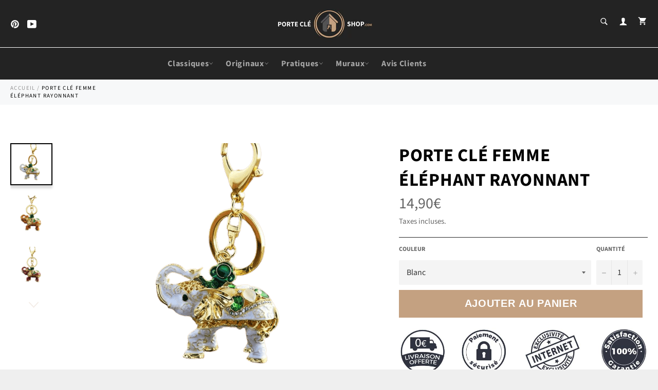

--- FILE ---
content_type: text/html; charset=utf-8
request_url: https://porte-cle-shop.com/products/porte-clef-elephant-metal
body_size: 32444
content:

<!doctype html><html class="no-js" lang="fr"><head> <!-- Global site tag (gtag.js) - Google Analytics --><script async src="https://www.googletagmanager.com/gtag/js?id=UA-177314737-1"></script><script> window.dataLayer = window.dataLayer || []; function gtag(){dataLayer.push(arguments);} gtag('js', new Date()); gtag('config', 'UA-177314737-1');</script> <meta charset="utf-8"> <meta http-equiv="X-UA-Compatible" content="IE=edge,chrome=1"> <meta name="viewport" content="width=device-width,initial-scale=1"> <meta name="theme-color" content="#232323"> <link rel="shortcut icon" href="//porte-cle-shop.com/cdn/shop/files/Copie_de_Copie_de_Copie_de_Copie_de_Copie_de_PORTE_CLE_SHOP-removebg-preview_5_32x32.png?v=1614337053" type="image/png"><link rel="canonical" href="https://porte-cle-shop.com/products/porte-clef-elephant-metal"> <title> Porte Clé Éléphant Métal | Porte Clé Shop </title> <meta name="description" content="Ce Porte-Clé Éléphant est un accessoire en métal de haute qualité. C&#39;est un accessoire esthétique et élégant qui sublimera votre sac à main à coup sûr."><!-- /snippets/social-meta-tags.liquid --><meta property="og:site_name" content="Porte Clé Shop"><meta property="og:url" content="https://porte-cle-shop.com/products/porte-clef-elephant-metal"><meta property="og:title" content="Porte Clé Femme Éléphant Rayonnant"><meta property="og:type" content="product"><meta property="og:description" content="Ce Porte-Clé Éléphant est un accessoire en métal de haute qualité. C&#39;est un accessoire esthétique et élégant qui sublimera votre sac à main à coup sûr."> <meta property="og:price:amount" content="14,90"> <meta property="og:price:currency" content="EUR"><meta property="og:image" content="http://porte-cle-shop.com/cdn/shop/products/porte-cle-elephant-metal-shop-790_1200x1200.png?v=1607128161"><meta property="og:image" content="http://porte-cle-shop.com/cdn/shop/products/porte-cle-elephant-metal-shop-244_1200x1200.png?v=1607128161"><meta property="og:image" content="http://porte-cle-shop.com/cdn/shop/products/porte-cle-elephant-metal-shop-229_1200x1200.png?v=1607128161"><meta property="og:image:secure_url" content="https://porte-cle-shop.com/cdn/shop/products/porte-cle-elephant-metal-shop-790_1200x1200.png?v=1607128161"><meta property="og:image:secure_url" content="https://porte-cle-shop.com/cdn/shop/products/porte-cle-elephant-metal-shop-244_1200x1200.png?v=1607128161"><meta property="og:image:secure_url" content="https://porte-cle-shop.com/cdn/shop/products/porte-cle-elephant-metal-shop-229_1200x1200.png?v=1607128161"><meta name="twitter:card" content="summary_large_image"><meta name="twitter:title" content="Porte Clé Femme Éléphant Rayonnant"><meta name="twitter:description" content="Ce Porte-Clé Éléphant est un accessoire en métal de haute qualité. C&#39;est un accessoire esthétique et élégant qui sublimera votre sac à main à coup sûr."> <script>document.documentElement.className = document.documentElement.className.replace('no-js', 'js');</script> <link rel="stylesheet" href="//porte-cle-shop.com/cdn/shop/t/22/assets/master.scss.css?v=148597740556027105521767840513"> <link rel="stylesheet preload" href="//porte-cle-shop.com/cdn/shop/t/22/assets/theme.scss.css?v=109106870334784647301767840514" as="style" onload="this.onload=null;this.rel='stylesheet'"> <noscript><link rel="stylesheet" href="//porte-cle-shop.com/cdn/shop/t/22/assets/theme.scss.css?v=109106870334784647301767840514"></noscript><script>window.theme = window.theme || {};theme.strings = { stockAvailable: "1 restant", addToCart: "Ajouter au panier", soldOut: "VICTIME DE SON SUCCÈS ", unavailable: "Non disponible", noStockAvailable: "L\u0026#39;article n\u0026#39;a pu être ajouté à votre panier car il n\u0026#39;y en a pas assez en stock.", willNotShipUntil: "Sera expédié après [date]", willBeInStockAfter: "Sera en stock à compter de [date]", totalCartDiscount: "Vous économisez [savings]", addressError: "Vous ne trouvez pas cette adresse", addressNoResults: "Aucun résultat pour cette adresse", addressQueryLimit: "Vous avez dépassé la limite de Google utilisation de l'API. Envisager la mise à niveau à un \u003ca href=\"https:\/\/developers.google.com\/maps\/premium\/usage-limits\"\u003erégime spécial\u003c\/a\u003e.", authError: "Il y avait un problème authentifier votre compte Google Maps API.", slideNumber: "Faire glisser [slide_number], en cours"};var themeInfo = 'univers-spatiale.myshopify.com'; </script> <script> window.theme = window.theme || {}; theme.moneyFormat = "{{amount_with_comma_separator}}€";</script><script>window.performance && window.performance.mark && window.performance.mark('shopify.content_for_header.start');</script><meta id="shopify-digital-wallet" name="shopify-digital-wallet" content="/43160666261/digital_wallets/dialog"><link rel="alternate" type="application/json+oembed" href="https://porte-cle-shop.com/products/porte-clef-elephant-metal.oembed"><script async="async" src="/checkouts/internal/preloads.js?locale=fr-FR"></script><script id="shopify-features" type="application/json">{"accessToken":"f3383c4258dcc2cd0124aaf21e24fabe","betas":["rich-media-storefront-analytics"],"domain":"porte-cle-shop.com","predictiveSearch":true,"shopId":43160666261,"locale":"fr"}</script><script>var Shopify = Shopify || {};Shopify.shop = "univers-spatiale.myshopify.com";Shopify.locale = "fr";Shopify.currency = {"active":"EUR","rate":"1.0"};Shopify.country = "FR";Shopify.theme = {"name":"Billionaire-theme-seo 4","id":115756826773,"schema_name":"Billionaire Theme","schema_version":"3.3","theme_store_id":null,"role":"main"};Shopify.theme.handle = "null";Shopify.theme.style = {"id":null,"handle":null};Shopify.cdnHost = "porte-cle-shop.com/cdn";Shopify.routes = Shopify.routes || {};Shopify.routes.root = "/";</script><script type="module">!function(o){(o.Shopify=o.Shopify||{}).modules=!0}(window);</script><script>!function(o){function n(){var o=[];function n(){o.push(Array.prototype.slice.apply(arguments))}return n.q=o,n}var t=o.Shopify=o.Shopify||{};t.loadFeatures=n(),t.autoloadFeatures=n()}(window);</script><script id="shop-js-analytics" type="application/json">{"pageType":"product"}</script><script defer="defer" async type="module" src="//porte-cle-shop.com/cdn/shopifycloud/shop-js/modules/v2/client.init-shop-cart-sync_BcDpqI9l.fr.esm.js"></script><script defer="defer" async type="module" src="//porte-cle-shop.com/cdn/shopifycloud/shop-js/modules/v2/chunk.common_a1Rf5Dlz.esm.js"></script><script defer="defer" async type="module" src="//porte-cle-shop.com/cdn/shopifycloud/shop-js/modules/v2/chunk.modal_Djra7sW9.esm.js"></script><script type="module"> await import("//porte-cle-shop.com/cdn/shopifycloud/shop-js/modules/v2/client.init-shop-cart-sync_BcDpqI9l.fr.esm.js");await import("//porte-cle-shop.com/cdn/shopifycloud/shop-js/modules/v2/chunk.common_a1Rf5Dlz.esm.js");await import("//porte-cle-shop.com/cdn/shopifycloud/shop-js/modules/v2/chunk.modal_Djra7sW9.esm.js"); window.Shopify.SignInWithShop?.initShopCartSync?.({"fedCMEnabled":true,"windoidEnabled":true});</script><script>(function() { var isLoaded = false; function asyncLoad() {if (isLoaded) return;isLoaded = true;var urls = ["https:\/\/loox.io\/widget\/41-ryHFTkt\/loox.1595184580582.js?shop=univers-spatiale.myshopify.com","\/\/cdn.shopify.com\/proxy\/bf0425ea7f42c95c8b5871c0aa09ae5b5619fe1d6f04c729ad7c8e68ff11f0ea\/api.goaffpro.com\/loader.js?shop=univers-spatiale.myshopify.com\u0026sp-cache-control=cHVibGljLCBtYXgtYWdlPTkwMA","https:\/\/static.klaviyo.com\/onsite\/js\/klaviyo.js?company_id=Vx8quy\u0026shop=univers-spatiale.myshopify.com","https:\/\/static.klaviyo.com\/onsite\/js\/klaviyo.js?company_id=Vx8quy\u0026shop=univers-spatiale.myshopify.com"];for (var i = 0; i < urls.length; i++) { var s = document.createElement('script'); s.type = 'text/javascript'; s.async = true; s.src = urls[i]; var x = document.getElementsByTagName('script')[0]; x.parentNode.insertBefore(s, x);} }; if(window.attachEvent) {window.attachEvent('onload', asyncLoad); } else {window.addEventListener('load', asyncLoad, false); }})();</script><script id="__st">var __st={"a":43160666261,"offset":3600,"reqid":"5524a13e-310d-4bc9-bb49-7eb3f2002252-1769040700","pageurl":"porte-cle-shop.com\/products\/porte-clef-elephant-metal","u":"97effe27396e","p":"product","rtyp":"product","rid":5570482471061};</script><script>window.ShopifyPaypalV4VisibilityTracking = true;</script><script id="captcha-bootstrap">!function(){'use strict';const t='contact',e='account',n='new_comment',o=[[t,t],['blogs',n],['comments',n],[t,'customer']],c=[[e,'customer_login'],[e,'guest_login'],[e,'recover_customer_password'],[e,'create_customer']],r=t=>t.map((([t,e])=>`form[action*='/${t}']:not([data-nocaptcha='true']) input[name='form_type'][value='${e}']`)).join(','),a=t=>()=>t?[...document.querySelectorAll(t)].map((t=>t.form)):[];function s(){const t=[...o],e=r(t);return a(e)}const i='password',u='form_key',d=['recaptcha-v3-token','g-recaptcha-response','h-captcha-response',i],f=()=>{try{return window.sessionStorage}catch{return}},m='__shopify_v',_=t=>t.elements[u];function p(t,e,n=!1){try{const o=window.sessionStorage,c=JSON.parse(o.getItem(e)),{data:r}=function(t){const{data:e,action:n}=t;return t[m]||n?{data:e,action:n}:{data:t,action:n}}(c);for(const[e,n]of Object.entries(r))t.elements[e]&&(t.elements[e].value=n);n&&o.removeItem(e)}catch(o){console.error('form repopulation failed',{error:o})}}const l='form_type',E='cptcha';function T(t){t.dataset[E]=!0}const w=window,h=w.document,L='Shopify',v='ce_forms',y='captcha';let A=!1;((t,e)=>{const n=(g='f06e6c50-85a8-45c8-87d0-21a2b65856fe',I='https://cdn.shopify.com/shopifycloud/storefront-forms-hcaptcha/ce_storefront_forms_captcha_hcaptcha.v1.5.2.iife.js',D={infoText:'Protégé par hCaptcha',privacyText:'Confidentialité',termsText:'Conditions'},(t,e,n)=>{const o=w[L][v],c=o.bindForm;if(c)return c(t,g,e,D).then(n);var r;o.q.push([[t,g,e,D],n]),r=I,A||(h.body.append(Object.assign(h.createElement('script'),{id:'captcha-provider',async:!0,src:r})),A=!0)});var g,I,D;w[L]=w[L]||{},w[L][v]=w[L][v]||{},w[L][v].q=[],w[L][y]=w[L][y]||{},w[L][y].protect=function(t,e){n(t,void 0,e),T(t)},Object.freeze(w[L][y]),function(t,e,n,w,h,L){const[v,y,A,g]=function(t,e,n){const i=e?o:[],u=t?c:[],d=[...i,...u],f=r(d),m=r(i),_=r(d.filter((([t,e])=>n.includes(e))));return[a(f),a(m),a(_),s()]}(w,h,L),I=t=>{const e=t.target;return e instanceof HTMLFormElement?e:e&&e.form},D=t=>v().includes(t);t.addEventListener('submit',(t=>{const e=I(t);if(!e)return;const n=D(e)&&!e.dataset.hcaptchaBound&&!e.dataset.recaptchaBound,o=_(e),c=g().includes(e)&&(!o||!o.value);(n||c)&&t.preventDefault(),c&&!n&&(function(t){try{if(!f())return;!function(t){const e=f();if(!e)return;const n=_(t);if(!n)return;const o=n.value;o&&e.removeItem(o)}(t);const e=Array.from(Array(32),(()=>Math.random().toString(36)[2])).join('');!function(t,e){_(t)||t.append(Object.assign(document.createElement('input'),{type:'hidden',name:u})),t.elements[u].value=e}(t,e),function(t,e){const n=f();if(!n)return;const o=[...t.querySelectorAll(`input[type='${i}']`)].map((({name:t})=>t)),c=[...d,...o],r={};for(const[a,s]of new FormData(t).entries())c.includes(a)||(r[a]=s);n.setItem(e,JSON.stringify({[m]:1,action:t.action,data:r}))}(t,e)}catch(e){console.error('failed to persist form',e)}}(e),e.submit())}));const S=(t,e)=>{t&&!t.dataset[E]&&(n(t,e.some((e=>e===t))),T(t))};for(const o of['focusin','change'])t.addEventListener(o,(t=>{const e=I(t);D(e)&&S(e,y())}));const B=e.get('form_key'),M=e.get(l),P=B&&M;t.addEventListener('DOMContentLoaded',(()=>{const t=y();if(P)for(const e of t)e.elements[l].value===M&&p(e,B);[...new Set([...A(),...v().filter((t=>'true'===t.dataset.shopifyCaptcha))])].forEach((e=>S(e,t)))}))}(h,new URLSearchParams(w.location.search),n,t,e,['guest_login'])})(!0,!0)}();</script><script integrity="sha256-4kQ18oKyAcykRKYeNunJcIwy7WH5gtpwJnB7kiuLZ1E=" data-source-attribution="shopify.loadfeatures" defer="defer" src="//porte-cle-shop.com/cdn/shopifycloud/storefront/assets/storefront/load_feature-a0a9edcb.js" crossorigin="anonymous"></script><script data-source-attribution="shopify.dynamic_checkout.dynamic.init">var Shopify=Shopify||{};Shopify.PaymentButton=Shopify.PaymentButton||{isStorefrontPortableWallets:!0,init:function(){window.Shopify.PaymentButton.init=function(){};var t=document.createElement("script");t.src="https://porte-cle-shop.com/cdn/shopifycloud/portable-wallets/latest/portable-wallets.fr.js",t.type="module",document.head.appendChild(t)}};</script><script data-source-attribution="shopify.dynamic_checkout.buyer_consent"> function portableWalletsHideBuyerConsent(e){var t=document.getElementById("shopify-buyer-consent"),n=document.getElementById("shopify-subscription-policy-button");t&&n&&(t.classList.add("hidden"),t.setAttribute("aria-hidden","true"),n.removeEventListener("click",e))}function portableWalletsShowBuyerConsent(e){var t=document.getElementById("shopify-buyer-consent"),n=document.getElementById("shopify-subscription-policy-button");t&&n&&(t.classList.remove("hidden"),t.removeAttribute("aria-hidden"),n.addEventListener("click",e))}window.Shopify?.PaymentButton&&(window.Shopify.PaymentButton.hideBuyerConsent=portableWalletsHideBuyerConsent,window.Shopify.PaymentButton.showBuyerConsent=portableWalletsShowBuyerConsent);</script><script data-source-attribution="shopify.dynamic_checkout.cart.bootstrap">document.addEventListener("DOMContentLoaded",(function(){function t(){return document.querySelector("shopify-accelerated-checkout-cart, shopify-accelerated-checkout")}if(t())Shopify.PaymentButton.init();else{new MutationObserver((function(e,n){t()&&(Shopify.PaymentButton.init(),n.disconnect())})).observe(document.body,{childList:!0,subtree:!0})}}));</script><link id="shopify-accelerated-checkout-styles" rel="stylesheet" media="screen" href="https://porte-cle-shop.com/cdn/shopifycloud/portable-wallets/latest/accelerated-checkout-backwards-compat.css" crossorigin="anonymous">
<style id="shopify-accelerated-checkout-cart">
        #shopify-buyer-consent {
  margin-top: 1em;
  display: inline-block;
  width: 100%;
}

#shopify-buyer-consent.hidden {
  display: none;
}

#shopify-subscription-policy-button {
  background: none;
  border: none;
  padding: 0;
  text-decoration: underline;
  font-size: inherit;
  cursor: pointer;
}

#shopify-subscription-policy-button::before {
  box-shadow: none;
}

      </style>

<script>window.performance && window.performance.mark && window.performance.mark('shopify.content_for_header.end');</script><script>var loox_global_hash = '1626178616606';</script><script>var loox_widgeton_caret = {"visible":true};</script><style>.loox-reviews-default { max-width: 1200px; margin: 0 auto; }.loox-rating .loox-icon { color:#ffc400; }.loox-rating .loox-icon.loox-caret { color:#333; cursor: pointer; }</style> <!-- Global site tag (gtag.js) - Google Ads: 598147576 --><script async src="https://www.googletagmanager.com/gtag/js?id=AW-598147576"></script><script> window.dataLayer = window.dataLayer || []; function gtag(){dataLayer.push(arguments);} gtag('js', new Date()); gtag('config', 'AW-598147576');</script> <script> gtag('event', 'page_view', {'send_to': 'AW-598147576','value': 'replace with value','items': [{ 'id': 'replace with value', 'location_id': 'replace with value', 'google_business_vertical': 'custom'}] });</script>  <link href="https://monorail-edge.shopifysvc.com" rel="dns-prefetch">
<script>(function(){if ("sendBeacon" in navigator && "performance" in window) {try {var session_token_from_headers = performance.getEntriesByType('navigation')[0].serverTiming.find(x => x.name == '_s').description;} catch {var session_token_from_headers = undefined;}var session_cookie_matches = document.cookie.match(/_shopify_s=([^;]*)/);var session_token_from_cookie = session_cookie_matches && session_cookie_matches.length === 2 ? session_cookie_matches[1] : "";var session_token = session_token_from_headers || session_token_from_cookie || "";function handle_abandonment_event(e) {var entries = performance.getEntries().filter(function(entry) {return /monorail-edge.shopifysvc.com/.test(entry.name);});if (!window.abandonment_tracked && entries.length === 0) {window.abandonment_tracked = true;var currentMs = Date.now();var navigation_start = performance.timing.navigationStart;var payload = {shop_id: 43160666261,url: window.location.href,navigation_start,duration: currentMs - navigation_start,session_token,page_type: "product"};window.navigator.sendBeacon("https://monorail-edge.shopifysvc.com/v1/produce", JSON.stringify({schema_id: "online_store_buyer_site_abandonment/1.1",payload: payload,metadata: {event_created_at_ms: currentMs,event_sent_at_ms: currentMs}}));}}window.addEventListener('pagehide', handle_abandonment_event);}}());</script>
<script id="web-pixels-manager-setup">(function e(e,d,r,n,o){if(void 0===o&&(o={}),!Boolean(null===(a=null===(i=window.Shopify)||void 0===i?void 0:i.analytics)||void 0===a?void 0:a.replayQueue)){var i,a;window.Shopify=window.Shopify||{};var t=window.Shopify;t.analytics=t.analytics||{};var s=t.analytics;s.replayQueue=[],s.publish=function(e,d,r){return s.replayQueue.push([e,d,r]),!0};try{self.performance.mark("wpm:start")}catch(e){}var l=function(){var e={modern:/Edge?\/(1{2}[4-9]|1[2-9]\d|[2-9]\d{2}|\d{4,})\.\d+(\.\d+|)|Firefox\/(1{2}[4-9]|1[2-9]\d|[2-9]\d{2}|\d{4,})\.\d+(\.\d+|)|Chrom(ium|e)\/(9{2}|\d{3,})\.\d+(\.\d+|)|(Maci|X1{2}).+ Version\/(15\.\d+|(1[6-9]|[2-9]\d|\d{3,})\.\d+)([,.]\d+|)( \(\w+\)|)( Mobile\/\w+|) Safari\/|Chrome.+OPR\/(9{2}|\d{3,})\.\d+\.\d+|(CPU[ +]OS|iPhone[ +]OS|CPU[ +]iPhone|CPU IPhone OS|CPU iPad OS)[ +]+(15[._]\d+|(1[6-9]|[2-9]\d|\d{3,})[._]\d+)([._]\d+|)|Android:?[ /-](13[3-9]|1[4-9]\d|[2-9]\d{2}|\d{4,})(\.\d+|)(\.\d+|)|Android.+Firefox\/(13[5-9]|1[4-9]\d|[2-9]\d{2}|\d{4,})\.\d+(\.\d+|)|Android.+Chrom(ium|e)\/(13[3-9]|1[4-9]\d|[2-9]\d{2}|\d{4,})\.\d+(\.\d+|)|SamsungBrowser\/([2-9]\d|\d{3,})\.\d+/,legacy:/Edge?\/(1[6-9]|[2-9]\d|\d{3,})\.\d+(\.\d+|)|Firefox\/(5[4-9]|[6-9]\d|\d{3,})\.\d+(\.\d+|)|Chrom(ium|e)\/(5[1-9]|[6-9]\d|\d{3,})\.\d+(\.\d+|)([\d.]+$|.*Safari\/(?![\d.]+ Edge\/[\d.]+$))|(Maci|X1{2}).+ Version\/(10\.\d+|(1[1-9]|[2-9]\d|\d{3,})\.\d+)([,.]\d+|)( \(\w+\)|)( Mobile\/\w+|) Safari\/|Chrome.+OPR\/(3[89]|[4-9]\d|\d{3,})\.\d+\.\d+|(CPU[ +]OS|iPhone[ +]OS|CPU[ +]iPhone|CPU IPhone OS|CPU iPad OS)[ +]+(10[._]\d+|(1[1-9]|[2-9]\d|\d{3,})[._]\d+)([._]\d+|)|Android:?[ /-](13[3-9]|1[4-9]\d|[2-9]\d{2}|\d{4,})(\.\d+|)(\.\d+|)|Mobile Safari.+OPR\/([89]\d|\d{3,})\.\d+\.\d+|Android.+Firefox\/(13[5-9]|1[4-9]\d|[2-9]\d{2}|\d{4,})\.\d+(\.\d+|)|Android.+Chrom(ium|e)\/(13[3-9]|1[4-9]\d|[2-9]\d{2}|\d{4,})\.\d+(\.\d+|)|Android.+(UC? ?Browser|UCWEB|U3)[ /]?(15\.([5-9]|\d{2,})|(1[6-9]|[2-9]\d|\d{3,})\.\d+)\.\d+|SamsungBrowser\/(5\.\d+|([6-9]|\d{2,})\.\d+)|Android.+MQ{2}Browser\/(14(\.(9|\d{2,})|)|(1[5-9]|[2-9]\d|\d{3,})(\.\d+|))(\.\d+|)|K[Aa][Ii]OS\/(3\.\d+|([4-9]|\d{2,})\.\d+)(\.\d+|)/},d=e.modern,r=e.legacy,n=navigator.userAgent;return n.match(d)?"modern":n.match(r)?"legacy":"unknown"}(),u="modern"===l?"modern":"legacy",c=(null!=n?n:{modern:"",legacy:""})[u],f=function(e){return[e.baseUrl,"/wpm","/b",e.hashVersion,"modern"===e.buildTarget?"m":"l",".js"].join("")}({baseUrl:d,hashVersion:r,buildTarget:u}),m=function(e){var d=e.version,r=e.bundleTarget,n=e.surface,o=e.pageUrl,i=e.monorailEndpoint;return{emit:function(e){var a=e.status,t=e.errorMsg,s=(new Date).getTime(),l=JSON.stringify({metadata:{event_sent_at_ms:s},events:[{schema_id:"web_pixels_manager_load/3.1",payload:{version:d,bundle_target:r,page_url:o,status:a,surface:n,error_msg:t},metadata:{event_created_at_ms:s}}]});if(!i)return console&&console.warn&&console.warn("[Web Pixels Manager] No Monorail endpoint provided, skipping logging."),!1;try{return self.navigator.sendBeacon.bind(self.navigator)(i,l)}catch(e){}var u=new XMLHttpRequest;try{return u.open("POST",i,!0),u.setRequestHeader("Content-Type","text/plain"),u.send(l),!0}catch(e){return console&&console.warn&&console.warn("[Web Pixels Manager] Got an unhandled error while logging to Monorail."),!1}}}}({version:r,bundleTarget:l,surface:e.surface,pageUrl:self.location.href,monorailEndpoint:e.monorailEndpoint});try{o.browserTarget=l,function(e){var d=e.src,r=e.async,n=void 0===r||r,o=e.onload,i=e.onerror,a=e.sri,t=e.scriptDataAttributes,s=void 0===t?{}:t,l=document.createElement("script"),u=document.querySelector("head"),c=document.querySelector("body");if(l.async=n,l.src=d,a&&(l.integrity=a,l.crossOrigin="anonymous"),s)for(var f in s)if(Object.prototype.hasOwnProperty.call(s,f))try{l.dataset[f]=s[f]}catch(e){}if(o&&l.addEventListener("load",o),i&&l.addEventListener("error",i),u)u.appendChild(l);else{if(!c)throw new Error("Did not find a head or body element to append the script");c.appendChild(l)}}({src:f,async:!0,onload:function(){if(!function(){var e,d;return Boolean(null===(d=null===(e=window.Shopify)||void 0===e?void 0:e.analytics)||void 0===d?void 0:d.initialized)}()){var d=window.webPixelsManager.init(e)||void 0;if(d){var r=window.Shopify.analytics;r.replayQueue.forEach((function(e){var r=e[0],n=e[1],o=e[2];d.publishCustomEvent(r,n,o)})),r.replayQueue=[],r.publish=d.publishCustomEvent,r.visitor=d.visitor,r.initialized=!0}}},onerror:function(){return m.emit({status:"failed",errorMsg:"".concat(f," has failed to load")})},sri:function(e){var d=/^sha384-[A-Za-z0-9+/=]+$/;return"string"==typeof e&&d.test(e)}(c)?c:"",scriptDataAttributes:o}),m.emit({status:"loading"})}catch(e){m.emit({status:"failed",errorMsg:(null==e?void 0:e.message)||"Unknown error"})}}})({shopId: 43160666261,storefrontBaseUrl: "https://porte-cle-shop.com",extensionsBaseUrl: "https://extensions.shopifycdn.com/cdn/shopifycloud/web-pixels-manager",monorailEndpoint: "https://monorail-edge.shopifysvc.com/unstable/produce_batch",surface: "storefront-renderer",enabledBetaFlags: ["2dca8a86"],webPixelsConfigList: [{"id":"2394620236","configuration":"{\"shop\":\"univers-spatiale.myshopify.com\",\"cookie_duration\":\"604800\"}","eventPayloadVersion":"v1","runtimeContext":"STRICT","scriptVersion":"a2e7513c3708f34b1f617d7ce88f9697","type":"APP","apiClientId":2744533,"privacyPurposes":["ANALYTICS","MARKETING"],"dataSharingAdjustments":{"protectedCustomerApprovalScopes":["read_customer_address","read_customer_email","read_customer_name","read_customer_personal_data","read_customer_phone"]}},{"id":"184877388","eventPayloadVersion":"v1","runtimeContext":"LAX","scriptVersion":"1","type":"CUSTOM","privacyPurposes":["ANALYTICS"],"name":"Google Analytics tag (migrated)"},{"id":"shopify-app-pixel","configuration":"{}","eventPayloadVersion":"v1","runtimeContext":"STRICT","scriptVersion":"0450","apiClientId":"shopify-pixel","type":"APP","privacyPurposes":["ANALYTICS","MARKETING"]},{"id":"shopify-custom-pixel","eventPayloadVersion":"v1","runtimeContext":"LAX","scriptVersion":"0450","apiClientId":"shopify-pixel","type":"CUSTOM","privacyPurposes":["ANALYTICS","MARKETING"]}],isMerchantRequest: false,initData: {"shop":{"name":"Porte Clé Shop","paymentSettings":{"currencyCode":"EUR"},"myshopifyDomain":"univers-spatiale.myshopify.com","countryCode":"FR","storefrontUrl":"https:\/\/porte-cle-shop.com"},"customer":null,"cart":null,"checkout":null,"productVariants":[{"price":{"amount":14.9,"currencyCode":"EUR"},"product":{"title":"Porte Clé Femme\u003cbr\/\u003e Éléphant Rayonnant","vendor":"Porte Clé Shop","id":"5570482471061","untranslatedTitle":"Porte Clé Femme\u003cbr\/\u003e Éléphant Rayonnant","url":"\/products\/porte-clef-elephant-metal","type":"Porte Clé Femme"},"id":"35605326692501","image":{"src":"\/\/porte-cle-shop.com\/cdn\/shop\/products\/porte-cle-elephant-metal-shop-790.png?v=1607128161"},"sku":"33175845-white","title":"Blanc","untranslatedTitle":"Blanc"},{"price":{"amount":14.9,"currencyCode":"EUR"},"product":{"title":"Porte Clé Femme\u003cbr\/\u003e Éléphant Rayonnant","vendor":"Porte Clé Shop","id":"5570482471061","untranslatedTitle":"Porte Clé Femme\u003cbr\/\u003e Éléphant Rayonnant","url":"\/products\/porte-clef-elephant-metal","type":"Porte Clé Femme"},"id":"35605326659733","image":{"src":"\/\/porte-cle-shop.com\/cdn\/shop\/products\/porte-cle-elephant-metal-shop-244.png?v=1607128161"},"sku":"33175845-gold","title":"Orange","untranslatedTitle":"Orange"},{"price":{"amount":14.9,"currencyCode":"EUR"},"product":{"title":"Porte Clé Femme\u003cbr\/\u003e Éléphant Rayonnant","vendor":"Porte Clé Shop","id":"5570482471061","untranslatedTitle":"Porte Clé Femme\u003cbr\/\u003e Éléphant Rayonnant","url":"\/products\/porte-clef-elephant-metal","type":"Porte Clé Femme"},"id":"35605326626965","image":{"src":"\/\/porte-cle-shop.com\/cdn\/shop\/products\/porte-cle-elephant-metal-shop-229.png?v=1607128161"},"sku":"33175845-red","title":"Rouge","untranslatedTitle":"Rouge"},{"price":{"amount":14.9,"currencyCode":"EUR"},"product":{"title":"Porte Clé Femme\u003cbr\/\u003e Éléphant Rayonnant","vendor":"Porte Clé Shop","id":"5570482471061","untranslatedTitle":"Porte Clé Femme\u003cbr\/\u003e Éléphant Rayonnant","url":"\/products\/porte-clef-elephant-metal","type":"Porte Clé Femme"},"id":"35605326725269","image":{"src":"\/\/porte-cle-shop.com\/cdn\/shop\/products\/porte-cle-elephant-metal-shop-906.png?v=1607128036"},"sku":"33175845-purple","title":"Violet","untranslatedTitle":"Violet"}],"purchasingCompany":null},},"https://porte-cle-shop.com/cdn","fcfee988w5aeb613cpc8e4bc33m6693e112",{"modern":"","legacy":""},{"shopId":"43160666261","storefrontBaseUrl":"https:\/\/porte-cle-shop.com","extensionBaseUrl":"https:\/\/extensions.shopifycdn.com\/cdn\/shopifycloud\/web-pixels-manager","surface":"storefront-renderer","enabledBetaFlags":"[\"2dca8a86\"]","isMerchantRequest":"false","hashVersion":"fcfee988w5aeb613cpc8e4bc33m6693e112","publish":"custom","events":"[[\"page_viewed\",{}],[\"product_viewed\",{\"productVariant\":{\"price\":{\"amount\":14.9,\"currencyCode\":\"EUR\"},\"product\":{\"title\":\"Porte Clé Femme\u003cbr\/\u003e Éléphant Rayonnant\",\"vendor\":\"Porte Clé Shop\",\"id\":\"5570482471061\",\"untranslatedTitle\":\"Porte Clé Femme\u003cbr\/\u003e Éléphant Rayonnant\",\"url\":\"\/products\/porte-clef-elephant-metal\",\"type\":\"Porte Clé Femme\"},\"id\":\"35605326692501\",\"image\":{\"src\":\"\/\/porte-cle-shop.com\/cdn\/shop\/products\/porte-cle-elephant-metal-shop-790.png?v=1607128161\"},\"sku\":\"33175845-white\",\"title\":\"Blanc\",\"untranslatedTitle\":\"Blanc\"}}]]"});</script><script>
  window.ShopifyAnalytics = window.ShopifyAnalytics || {};
  window.ShopifyAnalytics.meta = window.ShopifyAnalytics.meta || {};
  window.ShopifyAnalytics.meta.currency = 'EUR';
  var meta = {"product":{"id":5570482471061,"gid":"gid:\/\/shopify\/Product\/5570482471061","vendor":"Porte Clé Shop","type":"Porte Clé Femme","handle":"porte-clef-elephant-metal","variants":[{"id":35605326692501,"price":1490,"name":"Porte Clé Femme\u003cbr\/\u003e Éléphant Rayonnant - Blanc","public_title":"Blanc","sku":"33175845-white"},{"id":35605326659733,"price":1490,"name":"Porte Clé Femme\u003cbr\/\u003e Éléphant Rayonnant - Orange","public_title":"Orange","sku":"33175845-gold"},{"id":35605326626965,"price":1490,"name":"Porte Clé Femme\u003cbr\/\u003e Éléphant Rayonnant - Rouge","public_title":"Rouge","sku":"33175845-red"},{"id":35605326725269,"price":1490,"name":"Porte Clé Femme\u003cbr\/\u003e Éléphant Rayonnant - Violet","public_title":"Violet","sku":"33175845-purple"}],"remote":false},"page":{"pageType":"product","resourceType":"product","resourceId":5570482471061,"requestId":"5524a13e-310d-4bc9-bb49-7eb3f2002252-1769040700"}};
  for (var attr in meta) {
    window.ShopifyAnalytics.meta[attr] = meta[attr];
  }
</script>
<script class="analytics">
  (function () {
    var customDocumentWrite = function(content) {
      var jquery = null;

      if (window.jQuery) {
        jquery = window.jQuery;
      } else if (window.Checkout && window.Checkout.$) {
        jquery = window.Checkout.$;
      }

      if (jquery) {
        jquery('body').append(content);
      }
    };

    var hasLoggedConversion = function(token) {
      if (token) {
        return document.cookie.indexOf('loggedConversion=' + token) !== -1;
      }
      return false;
    }

    var setCookieIfConversion = function(token) {
      if (token) {
        var twoMonthsFromNow = new Date(Date.now());
        twoMonthsFromNow.setMonth(twoMonthsFromNow.getMonth() + 2);

        document.cookie = 'loggedConversion=' + token + '; expires=' + twoMonthsFromNow;
      }
    }

    var trekkie = window.ShopifyAnalytics.lib = window.trekkie = window.trekkie || [];
    if (trekkie.integrations) {
      return;
    }
    trekkie.methods = [
      'identify',
      'page',
      'ready',
      'track',
      'trackForm',
      'trackLink'
    ];
    trekkie.factory = function(method) {
      return function() {
        var args = Array.prototype.slice.call(arguments);
        args.unshift(method);
        trekkie.push(args);
        return trekkie;
      };
    };
    for (var i = 0; i < trekkie.methods.length; i++) {
      var key = trekkie.methods[i];
      trekkie[key] = trekkie.factory(key);
    }
    trekkie.load = function(config) {
      trekkie.config = config || {};
      trekkie.config.initialDocumentCookie = document.cookie;
      var first = document.getElementsByTagName('script')[0];
      var script = document.createElement('script');
      script.type = 'text/javascript';
      script.onerror = function(e) {
        var scriptFallback = document.createElement('script');
        scriptFallback.type = 'text/javascript';
        scriptFallback.onerror = function(error) {
                var Monorail = {
      produce: function produce(monorailDomain, schemaId, payload) {
        var currentMs = new Date().getTime();
        var event = {
          schema_id: schemaId,
          payload: payload,
          metadata: {
            event_created_at_ms: currentMs,
            event_sent_at_ms: currentMs
          }
        };
        return Monorail.sendRequest("https://" + monorailDomain + "/v1/produce", JSON.stringify(event));
      },
      sendRequest: function sendRequest(endpointUrl, payload) {
        // Try the sendBeacon API
        if (window && window.navigator && typeof window.navigator.sendBeacon === 'function' && typeof window.Blob === 'function' && !Monorail.isIos12()) {
          var blobData = new window.Blob([payload], {
            type: 'text/plain'
          });

          if (window.navigator.sendBeacon(endpointUrl, blobData)) {
            return true;
          } // sendBeacon was not successful

        } // XHR beacon

        var xhr = new XMLHttpRequest();

        try {
          xhr.open('POST', endpointUrl);
          xhr.setRequestHeader('Content-Type', 'text/plain');
          xhr.send(payload);
        } catch (e) {
          console.log(e);
        }

        return false;
      },
      isIos12: function isIos12() {
        return window.navigator.userAgent.lastIndexOf('iPhone; CPU iPhone OS 12_') !== -1 || window.navigator.userAgent.lastIndexOf('iPad; CPU OS 12_') !== -1;
      }
    };
    Monorail.produce('monorail-edge.shopifysvc.com',
      'trekkie_storefront_load_errors/1.1',
      {shop_id: 43160666261,
      theme_id: 115756826773,
      app_name: "storefront",
      context_url: window.location.href,
      source_url: "//porte-cle-shop.com/cdn/s/trekkie.storefront.9615f8e10e499e09ff0451d383e936edfcfbbf47.min.js"});

        };
        scriptFallback.async = true;
        scriptFallback.src = '//porte-cle-shop.com/cdn/s/trekkie.storefront.9615f8e10e499e09ff0451d383e936edfcfbbf47.min.js';
        first.parentNode.insertBefore(scriptFallback, first);
      };
      script.async = true;
      script.src = '//porte-cle-shop.com/cdn/s/trekkie.storefront.9615f8e10e499e09ff0451d383e936edfcfbbf47.min.js';
      first.parentNode.insertBefore(script, first);
    };
    trekkie.load(
      {"Trekkie":{"appName":"storefront","development":false,"defaultAttributes":{"shopId":43160666261,"isMerchantRequest":null,"themeId":115756826773,"themeCityHash":"1244634703921837374","contentLanguage":"fr","currency":"EUR","eventMetadataId":"b7aae740-6ca4-40b4-b0f8-fa732c798512"},"isServerSideCookieWritingEnabled":true,"monorailRegion":"shop_domain","enabledBetaFlags":["65f19447"]},"Session Attribution":{},"S2S":{"facebookCapiEnabled":false,"source":"trekkie-storefront-renderer","apiClientId":580111}}
    );

    var loaded = false;
    trekkie.ready(function() {
      if (loaded) return;
      loaded = true;

      window.ShopifyAnalytics.lib = window.trekkie;

      var originalDocumentWrite = document.write;
      document.write = customDocumentWrite;
      try { window.ShopifyAnalytics.merchantGoogleAnalytics.call(this); } catch(error) {};
      document.write = originalDocumentWrite;

      window.ShopifyAnalytics.lib.page(null,{"pageType":"product","resourceType":"product","resourceId":5570482471061,"requestId":"5524a13e-310d-4bc9-bb49-7eb3f2002252-1769040700","shopifyEmitted":true});

      var match = window.location.pathname.match(/checkouts\/(.+)\/(thank_you|post_purchase)/)
      var token = match? match[1]: undefined;
      if (!hasLoggedConversion(token)) {
        setCookieIfConversion(token);
        window.ShopifyAnalytics.lib.track("Viewed Product",{"currency":"EUR","variantId":35605326692501,"productId":5570482471061,"productGid":"gid:\/\/shopify\/Product\/5570482471061","name":"Porte Clé Femme\u003cbr\/\u003e Éléphant Rayonnant - Blanc","price":"14.90","sku":"33175845-white","brand":"Porte Clé Shop","variant":"Blanc","category":"Porte Clé Femme","nonInteraction":true,"remote":false},undefined,undefined,{"shopifyEmitted":true});
      window.ShopifyAnalytics.lib.track("monorail:\/\/trekkie_storefront_viewed_product\/1.1",{"currency":"EUR","variantId":35605326692501,"productId":5570482471061,"productGid":"gid:\/\/shopify\/Product\/5570482471061","name":"Porte Clé Femme\u003cbr\/\u003e Éléphant Rayonnant - Blanc","price":"14.90","sku":"33175845-white","brand":"Porte Clé Shop","variant":"Blanc","category":"Porte Clé Femme","nonInteraction":true,"remote":false,"referer":"https:\/\/porte-cle-shop.com\/products\/porte-clef-elephant-metal"});
      }
    });


        var eventsListenerScript = document.createElement('script');
        eventsListenerScript.async = true;
        eventsListenerScript.src = "//porte-cle-shop.com/cdn/shopifycloud/storefront/assets/shop_events_listener-3da45d37.js";
        document.getElementsByTagName('head')[0].appendChild(eventsListenerScript);

})();</script>
  <script>
  if (!window.ga || (window.ga && typeof window.ga !== 'function')) {
    window.ga = function ga() {
      (window.ga.q = window.ga.q || []).push(arguments);
      if (window.Shopify && window.Shopify.analytics && typeof window.Shopify.analytics.publish === 'function') {
        window.Shopify.analytics.publish("ga_stub_called", {}, {sendTo: "google_osp_migration"});
      }
      console.error("Shopify's Google Analytics stub called with:", Array.from(arguments), "\nSee https://help.shopify.com/manual/promoting-marketing/pixels/pixel-migration#google for more information.");
    };
    if (window.Shopify && window.Shopify.analytics && typeof window.Shopify.analytics.publish === 'function') {
      window.Shopify.analytics.publish("ga_stub_initialized", {}, {sendTo: "google_osp_migration"});
    }
  }
</script>
<script
  defer
  src="https://porte-cle-shop.com/cdn/shopifycloud/perf-kit/shopify-perf-kit-3.0.4.min.js"
  data-application="storefront-renderer"
  data-shop-id="43160666261"
  data-render-region="gcp-us-east1"
  data-page-type="product"
  data-theme-instance-id="115756826773"
  data-theme-name="Billionaire Theme"
  data-theme-version="3.3"
  data-monorail-region="shop_domain"
  data-resource-timing-sampling-rate="10"
  data-shs="true"
  data-shs-beacon="true"
  data-shs-export-with-fetch="true"
  data-shs-logs-sample-rate="1"
  data-shs-beacon-endpoint="https://porte-cle-shop.com/api/collect"
></script>
</head><body class="template-product"><input type="hidden" id="shop-currency" value="EUR"> <input type="hidden" id="shop-with-currency-format" value=""{{amount_with_comma_separator}} EUR€""> <input type="hidden" id="shop-money-format" value=""{{amount_with_comma_separator}}€""> <a class="in-page-link visually-hidden skip-link" href="#MainContent">Passer au contenu </a> <div id="shopify-section-header" class="shopify-section"><style>.site-header__logo img { max-width: 200px;}.site-nav__link { padding: 20px 12px;}@media (max-width: 750px) { .page-width-breadcrumb { margin-top: 0!important; }} </style><div id="NavDrawer" class="drawer drawer--left"> <div class="drawer__inner"><form action="/search" method="get" class="drawer__search" role="search"> <input type="search" name="q" placeholder="Recherche" aria-label="Recherche" class="drawer__search-input"> <button type="submit" class="text-link drawer__search-submit"><svg fill="#000000" xmlns="http://www.w3.org/2000/svg" class="icon icon-search" viewBox="0 0 50 50"><path d="M 21 3 C 11.601563 3 4 10.601563 4 20 C 4 29.398438 11.601563 37 21 37 C 24.355469 37 27.460938 36.015625 30.09375 34.34375 L 42.375 46.625 L 46.625 42.375 L 34.5 30.28125 C 36.679688 27.421875 38 23.878906 38 20 C 38 10.601563 30.398438 3 21 3 Z M 21 7 C 28.199219 7 34 12.800781 34 20 C 34 27.199219 28.199219 33 21 33 C 13.800781 33 8 27.199219 8 20 C 8 12.800781 13.800781 7 21 7 Z"/></svg><span class="icon__fallback-text">Recherche</span> </button></form><ul class="drawer__nav"> <li class="drawer__nav-item"><div class="drawer__nav-has-sublist"> <a href="#"class="drawer__nav-link drawer__nav-link--top-level drawer__nav-link--split"id="DrawerLabel-classiques" >Classiques </a> <button type="button" aria-controls="DrawerLinklist-classiques" class="text-link drawer__nav-toggle-btn drawer__meganav-toggle" aria-label="Classiques Menu" aria-expanded="false"><span class="drawer__nav-toggle--open"> <svg aria-hidden="true" focusable="false" role="presentation" class="icon icon-arrow-right" viewBox="0 0 32 32"><path fill="#444" d="M7.667 3.795l1.797-1.684L24.334 16 9.464 29.889l-1.797-1.675L20.731 16z"/></svg></span><span class="drawer__nav-toggle--close"> <svg aria-hidden="true" focusable="false" role="presentation" class="icon icon-arrow-down" viewBox="0 0 32 32"><path fill="#444" d="M26.984 8.5l1.516 1.617L16 23.5 3.5 10.117 5.008 8.5 16 20.258z"/></svg></span> </button></div><div class="meganav meganav--drawer" id="DrawerLinklist-classiques" aria-labelledby="DrawerLabel-classiques" role="navigation"> <ul class="meganav__nav"><div class="grid grid--no-gutters meganav__scroller meganav__scroller--has-list"> <div class="grid__item meganav__list"> <li class="drawer__nav-item"> <a href="/collections/porte-cles-collection" class="drawer__nav-link meganav__link" >Tout </a> </li> <li class="drawer__nav-item"> <a href="/collections/porte-cle-homme" class="drawer__nav-link meganav__link" >Porte Clé Homme </a> </li> <li class="drawer__nav-item"> <a href="/collections/porte-cle-femme" class="drawer__nav-link meganav__link" >Porte Clé Femme </a> </li> <li class="drawer__nav-item"> <a href="/collections/porte-cle-cuir" class="drawer__nav-link meganav__link" >Porte Clé Cuir </a> </li> <li class="drawer__nav-item"> <a href="/collections/porte-cle-luxe" class="drawer__nav-link meganav__link" >Porte Clé Luxe </a> </li> </div></div> </ul></div> </li> <li class="drawer__nav-item"><div class="drawer__nav-has-sublist"> <a href="#"class="drawer__nav-link drawer__nav-link--top-level drawer__nav-link--split"id="DrawerLabel-originaux" >Originaux </a> <button type="button" aria-controls="DrawerLinklist-originaux" class="text-link drawer__nav-toggle-btn drawer__meganav-toggle" aria-label="Originaux Menu" aria-expanded="false"><span class="drawer__nav-toggle--open"> <svg aria-hidden="true" focusable="false" role="presentation" class="icon icon-arrow-right" viewBox="0 0 32 32"><path fill="#444" d="M7.667 3.795l1.797-1.684L24.334 16 9.464 29.889l-1.797-1.675L20.731 16z"/></svg></span><span class="drawer__nav-toggle--close"> <svg aria-hidden="true" focusable="false" role="presentation" class="icon icon-arrow-down" viewBox="0 0 32 32"><path fill="#444" d="M26.984 8.5l1.516 1.617L16 23.5 3.5 10.117 5.008 8.5 16 20.258z"/></svg></span> </button></div><div class="meganav meganav--drawer" id="DrawerLinklist-originaux" aria-labelledby="DrawerLabel-originaux" role="navigation"> <ul class="meganav__nav"><div class="grid grid--no-gutters meganav__scroller meganav__scroller--has-list"> <div class="grid__item meganav__list"> <li class="drawer__nav-item"> <a href="/collections/porte-clef-original" class="drawer__nav-link meganav__link" >Porte Clé Original  </a> </li> <li class="drawer__nav-item"> <a href="/collections/porte-cles-couple" class="drawer__nav-link meganav__link" >Porte Clé Couple </a> </li> <li class="drawer__nav-item"> <a href="/collections/porte-cles-pompon" class="drawer__nav-link meganav__link" >Porte Clé Pompon </a> </li> <li class="drawer__nav-item"> <a href="/collections/porte-cle-maison" class="drawer__nav-link meganav__link" >Porte Clé Maison </a> </li> <li class="drawer__nav-item"> <a href="/collections/porte-cle-voiture" class="drawer__nav-link meganav__link" >Porte Clé Voiture </a> </li> <li class="drawer__nav-item"> <a href="/collections/porte-clef-moto" class="drawer__nav-link meganav__link" >Porte Clé Moto </a> </li> </div></div> </ul></div> </li> <li class="drawer__nav-item"><div class="drawer__nav-has-sublist"> <a href="#"class="drawer__nav-link drawer__nav-link--top-level drawer__nav-link--split"id="DrawerLabel-pratiques" >Pratiques </a> <button type="button" aria-controls="DrawerLinklist-pratiques" class="text-link drawer__nav-toggle-btn drawer__meganav-toggle" aria-label="Pratiques Menu" aria-expanded="false"><span class="drawer__nav-toggle--open"> <svg aria-hidden="true" focusable="false" role="presentation" class="icon icon-arrow-right" viewBox="0 0 32 32"><path fill="#444" d="M7.667 3.795l1.797-1.684L24.334 16 9.464 29.889l-1.797-1.675L20.731 16z"/></svg></span><span class="drawer__nav-toggle--close"> <svg aria-hidden="true" focusable="false" role="presentation" class="icon icon-arrow-down" viewBox="0 0 32 32"><path fill="#444" d="M26.984 8.5l1.516 1.617L16 23.5 3.5 10.117 5.008 8.5 16 20.258z"/></svg></span> </button></div><div class="meganav meganav--drawer" id="DrawerLinklist-pratiques" aria-labelledby="DrawerLabel-pratiques" role="navigation"> <ul class="meganav__nav"><div class="grid grid--no-gutters meganav__scroller meganav__scroller--has-list"> <div class="grid__item meganav__list"> <li class="drawer__nav-item"> <a href="/collections/porte-cle-pratique" class="drawer__nav-link meganav__link" >Tout </a> </li> <li class="drawer__nav-item"> <a href="/collections/porte-cle-connecte" class="drawer__nav-link meganav__link" >Porte Clé Connecté </a> </li> <li class="drawer__nav-item"> <a href="/collections/autour-du-cou-porte-clefs" class="drawer__nav-link meganav__link" >Porte Clé Tour de cou  </a> </li> <li class="drawer__nav-item"> <a href="/collections/porte-cle-decapsuleur" class="drawer__nav-link meganav__link" >Porte Clé Décapsuleur </a> </li> <li class="drawer__nav-item"> <a href="/collections/porte-cle-anti-agression" class="drawer__nav-link meganav__link" >Porte Clé Anti Agression </a> </li> </div></div> </ul></div> </li> <li class="drawer__nav-item"><div class="drawer__nav-has-sublist"> <a href="#"class="drawer__nav-link drawer__nav-link--top-level drawer__nav-link--split"id="DrawerLabel-muraux" >Muraux </a> <button type="button" aria-controls="DrawerLinklist-muraux" class="text-link drawer__nav-toggle-btn drawer__meganav-toggle" aria-label="Muraux Menu" aria-expanded="false"><span class="drawer__nav-toggle--open"> <svg aria-hidden="true" focusable="false" role="presentation" class="icon icon-arrow-right" viewBox="0 0 32 32"><path fill="#444" d="M7.667 3.795l1.797-1.684L24.334 16 9.464 29.889l-1.797-1.675L20.731 16z"/></svg></span><span class="drawer__nav-toggle--close"> <svg aria-hidden="true" focusable="false" role="presentation" class="icon icon-arrow-down" viewBox="0 0 32 32"><path fill="#444" d="M26.984 8.5l1.516 1.617L16 23.5 3.5 10.117 5.008 8.5 16 20.258z"/></svg></span> </button></div><div class="meganav meganav--drawer" id="DrawerLinklist-muraux" aria-labelledby="DrawerLabel-muraux" role="navigation"> <ul class="meganav__nav"><div class="grid grid--no-gutters meganav__scroller meganav__scroller--has-list"> <div class="grid__item meganav__list"> <li class="drawer__nav-item"> <a href="/collections/porte-cle-mural" class="drawer__nav-link meganav__link" >Porte Clé Mural </a> </li> <li class="drawer__nav-item"> <a href="/collections/porte-cle-mural-en-bois" class="drawer__nav-link meganav__link" >Porte Clé Mural Bois </a> </li> <li class="drawer__nav-item"> <a href="/collections/porte-cle-mural-industriel" class="drawer__nav-link meganav__link" >Porte Clé Mural Industriel </a> </li> <li class="drawer__nav-item"> <a href="/collections/porte-clef-mural-original-design" class="drawer__nav-link meganav__link" >Porte Clé Mural Original  </a> </li> <li class="drawer__nav-item"> <a href="/collections/porte-cle-mural-design" class="drawer__nav-link meganav__link" >Porte Clé Mural Design </a> </li> <li class="drawer__nav-item"> <a href="/collections/porte-cle-mural-vintage" class="drawer__nav-link meganav__link" >Porte Clé Mural Vintage </a> </li> <li class="drawer__nav-item"> <a href="/collections/boite-a-clefs" class="drawer__nav-link meganav__link" >Boîte à Clé Murale </a> </li> </div></div> </ul></div> </li> <li class="drawer__nav-item"><a href="/pages/avis-clients" class="drawer__nav-link drawer__nav-link--top-level" > Avis Clients</a> </li></ul> </div></div> <header class="site-header page-element is-moved-by-drawer" role="banner" data-section-id="header" data-section-type="header"> <div class="site-header__upper page-width"> <div class="grid grid--table"> <div class="grid__item small--one-quarter medium-up--hide"><button type="button" class="text-link site-header__link js-drawer-open-left"> <span class="site-header__menu-toggle--open"><svg aria-hidden="true" focusable="false" role="presentation" class="icon icon-hamburger" viewBox="0 0 32 32"><path fill="#444" d="M4.889 14.958h22.222v2.222H4.889v-2.222zM4.889 8.292h22.222v2.222H4.889V8.292zM4.889 21.625h22.222v2.222H4.889v-2.222z"/></svg> </span> <span class="site-header__menu-toggle--close"><svg aria-hidden="true" focusable="false" role="presentation" class="icon icon-close" viewBox="0 0 32 32"><path fill="#444" d="M25.313 8.55l-1.862-1.862-7.45 7.45-7.45-7.45L6.689 8.55l7.45 7.45-7.45 7.45 1.862 1.862 7.45-7.45 7.45 7.45 1.862-1.862-7.45-7.45z"/></svg> </span> <span class="icon__fallback-text">Navigation</span></button> </div> <div class="grid__item small--one-half medium-up--one-third small--text-center hide-mobile"><ul id="social-icons-top" class="list--inline social-icons"><li><a href="https://www.pinterest.fr/Porte_Cle_Shop_Officiel/_created/" rel="noopener" target="_blank" title="Porte Clé Shop sur Pinterest"> <svg aria-hidden="true" focusable="false" role="presentation" class="icon icon-pinterest" viewBox="0 0 32 32"><path fill="#444" d="M16 2C8.269 2 2 8.269 2 16c0 5.731 3.45 10.656 8.381 12.825-.037-.975-.006-2.15.244-3.212l1.8-7.631s-.45-.894-.45-2.213c0-2.075 1.2-3.625 2.7-3.625 1.275 0 1.887.956 1.887 2.1 0 1.281-.819 3.194-1.238 4.969-.35 1.488.744 2.694 2.212 2.694 2.65 0 4.438-3.406 4.438-7.444 0-3.069-2.069-5.362-5.825-5.362-4.244 0-6.894 3.169-6.894 6.706 0 1.219.363 2.081.925 2.744.256.306.294.431.2.781-.069.256-.219.875-.287 1.125-.094.356-.381.481-.7.35-1.956-.8-2.869-2.938-2.869-5.35 0-3.975 3.356-8.744 10.006-8.744 5.344 0 8.863 3.869 8.863 8.019 0 5.494-3.056 9.594-7.556 9.594-1.512 0-2.931-.819-3.419-1.744 0 0-.813 3.225-.988 3.85-.294 1.081-.875 2.156-1.406 3 1.256.369 2.588.575 3.969.575 7.731 0 14-6.269 14-14 .006-7.738-6.262-14.006-13.994-14.006z"/></svg> <span class="icon__fallback-text">Pinterest</span></a> </li> <li><a href="https://www.youtube.com/channel/UCkws8on2rNyXnVqCjas7uzg/videos?view_as=subscriber" rel="noopener" target="_blank" title="Porte Clé Shop sur YouTube"> <svg aria-hidden="true" focusable="false" role="presentation" class="icon icon-youtube" viewBox="0 0 33 32"><path fill="#444" d="M-.314 25.286q0 1.969 1.299 3.347t3.163 1.378h23.913q1.864 0 3.163-1.378t1.299-3.347V6.256q0-1.969-1.313-3.386t-3.15-1.417H4.147q-1.837 0-3.15 1.417T-.316 6.256v19.03zm11.944-3.439V9.694q0-.184.105-.289.079-.026.131-.026l.131.026 11.444 6.09q.105.105.105.262 0 .105-.105.21l-11.444 6.09q-.052.052-.105.052-.105 0-.158-.052-.105-.105-.105-.21z"/></svg> <span class="icon__fallback-text">YouTube</span></a> </li> </ul> </div> <div class="grid__item small--one-half medium-up--one-third small--text-center" style="text-align:center;"><div class="site-header__logo h1" itemscope itemtype="http://schema.org/Organization"> <a href="/" itemprop="url" class="site-header__logo-link"> <img src="//porte-cle-shop.com/cdn/shop/files/Copie_de_Copie_de_Copie_de_Copie_de_PORTE_CLE_SHOP_7_200x.png?v=1614355465"  srcset="//porte-cle-shop.com/cdn/shop/files/Copie_de_Copie_de_Copie_de_Copie_de_PORTE_CLE_SHOP_7_200x.png?v=1614355465 1x, //porte-cle-shop.com/cdn/shop/files/Copie_de_Copie_de_Copie_de_Copie_de_PORTE_CLE_SHOP_7_200x@2x.png?v=1614355465 2x"  alt="porte clé shop"  itemprop="logo"></a></div> </div> <div class="grid__item small--one-quarter medium-up--one-third text-right"><div id="SiteNavSearchCart" class="site-header__search-cart-wrapper"> <button type="button" class="text-link site-header__link js-drawer-open-left hide-desktop"><span class="site-header__menu-toggle--open"> <svg fill="#000000" xmlns="http://www.w3.org/2000/svg" class="icon icon-search" viewBox="0 0 50 50"><path d="M 21 3 C 11.601563 3 4 10.601563 4 20 C 4 29.398438 11.601563 37 21 37 C 24.355469 37 27.460938 36.015625 30.09375 34.34375 L 42.375 46.625 L 46.625 42.375 L 34.5 30.28125 C 36.679688 27.421875 38 23.878906 38 20 C 38 10.601563 30.398438 3 21 3 Z M 21 7 C 28.199219 7 34 12.800781 34 20 C 34 27.199219 28.199219 33 21 33 C 13.800781 33 8 27.199219 8 20 C 8 12.800781 13.800781 7 21 7 Z"/></svg></span> </button> <form action="/search" method="get" class="site-header__search small--hide" role="search"> <label class="visually-hidden">Recherche</label> <input type="search" name="q" placeholder="Recherche" aria-label="Recherche" class="site-header__search-input"><button type="submit" class="text-link site-header__link site-header__search-submit"> <svg fill="#000000" xmlns="http://www.w3.org/2000/svg" class="icon icon-search" viewBox="0 0 50 50"><path d="M 21 3 C 11.601563 3 4 10.601563 4 20 C 4 29.398438 11.601563 37 21 37 C 24.355469 37 27.460938 36.015625 30.09375 34.34375 L 42.375 46.625 L 46.625 42.375 L 34.5 30.28125 C 36.679688 27.421875 38 23.878906 38 20 C 38 10.601563 30.398438 3 21 3 Z M 21 7 C 28.199219 7 34 12.800781 34 20 C 34 27.199219 28.199219 33 21 33 C 13.800781 33 8 27.199219 8 20 C 8 12.800781 13.800781 7 21 7 Z"/></svg> <span class="icon__fallback-text">Recherche</span></button> </form><a href="/account" class="site-header__link account-log">  <svg class="icon ico-account" fill="#000000" xmlns="http://www.w3.org/2000/svg" viewBox="0 0 50 50"><path d="M 30.933594 32.527344 C 30.785156 30.914063 30.84375 29.789063 30.84375 28.316406 C 31.574219 27.933594 32.882813 25.492188 33.101563 23.429688 C 33.675781 23.382813 34.582031 22.824219 34.847656 20.613281 C 34.988281 19.425781 34.421875 18.757813 34.074219 18.546875 C 35.007813 15.738281 36.949219 7.046875 30.488281 6.148438 C 29.820313 4.980469 28.117188 4.390625 25.90625 4.390625 C 17.050781 4.554688 15.984375 11.078125 17.925781 18.546875 C 17.578125 18.757813 17.011719 19.425781 17.152344 20.613281 C 17.421875 22.824219 18.324219 23.382813 18.898438 23.429688 C 19.117188 25.492188 20.476563 27.933594 21.210938 28.316406 C 21.210938 29.789063 21.265625 30.914063 21.117188 32.527344 C 19.367188 37.238281 7.546875 35.914063 7 45 L 45 45 C 44.453125 35.914063 32.683594 37.238281 30.933594 32.527344 Z"/></svg>  </a><a href="/cart" class="site-header__link site-header__cart"><svg fill="#000000" xmlns="http://www.w3.org/2000/svg" class="icon icon-cart" viewBox="0 0 24 24" height="24px"><path d="M 4.4160156 1.9960938 L 1.0039062 2.0136719 L 1.0136719 4.0136719 L 3.0839844 4.0039062 L 6.3789062 11.908203 L 5.1816406 13.822266 C 4.3432852 15.161017 5.3626785 17 6.9414062 17 L 19 17 L 19 15 L 6.9414062 15 C 6.8301342 15 6.8173041 14.978071 6.8769531 14.882812 L 8.0527344 13 L 15.521484 13 C 16.247484 13 16.917531 12.605703 17.269531 11.970703 L 20.871094 5.484375 C 21.242094 4.818375 20.760047 4 19.998047 4 L 5.25 4 L 4.4160156 1.9960938 z M 7 18 A 2 2 0 0 0 5 20 A 2 2 0 0 0 7 22 A 2 2 0 0 0 9 20 A 2 2 0 0 0 7 18 z M 17 18 A 2 2 0 0 0 15 20 A 2 2 0 0 0 17 22 A 2 2 0 0 0 19 20 A 2 2 0 0 0 17 18 z"/></svg><span class="icon__fallback-text">Panier</span><span class="site-header__cart-indicator hide" style="background-color:#7c0008;"></span> </a></div> </div></div> </div> <div id="StickNavWrapper" style="text-align:center;"><div id="StickyBar" class="sticky"> <nav class="nav-bar small--hide" role="navigation" id="StickyNav"><div class="page-width"> <div class="grid grid--table"><div class="grid__item medium-up--eleven-twelfths" id="SiteNavParent"> <button type="button" class="hide text-link site-nav__link site-nav__link--compressed js-drawer-open-left" id="SiteNavCompressed"><svg aria-hidden="true" focusable="false" role="presentation" class="icon icon-hamburger" viewBox="0 0 32 32"><path fill="#444" d="M4.889 14.958h22.222v2.222H4.889v-2.222zM4.889 8.292h22.222v2.222H4.889V8.292zM4.889 21.625h22.222v2.222H4.889v-2.222z"/></svg><span class="site-nav__link-menu-label">Menu</span><span class="icon__fallback-text">Navigation</span> </button> <ul class="site-nav list--inline" id="SiteNav"> <li class="site-nav__item site-nav__item--no-columns" aria-haspopup="true"> <a href="#" class="site-nav__link site-nav__link-toggle" id="SiteNavLabel-classiques" aria-controls="SiteNavLinklist-classiques" aria-expanded="false">Classiques<svg aria-hidden="true" focusable="false" role="presentation" class="icon icon-arrow-down" viewBox="0 0 32 32"><path fill="#444" d="M26.984 8.5l1.516 1.617L16 23.5 3.5 10.117 5.008 8.5 16 20.258z"/></svg> </a> <div class="site-nav__dropdown meganav site-nav__dropdown--second-level" id="SiteNavLinklist-classiques" aria-labelledby="SiteNavLabel-classiques" role="navigation"><ul class="meganav__nav page-width"> <div class="grid grid--no-gutters meganav__scroller--has-list"> <div class="grid__item meganav__list one-fifth"> <li class="site-nav__dropdown-container"> <a href="/collections/porte-cles-collection" class="meganav__link meganav__link--second-level">Tout </a> </li> <li class="site-nav__dropdown-container"> <a href="/collections/porte-cle-homme" class="meganav__link meganav__link--second-level">Porte Clé Homme </a> </li> <li class="site-nav__dropdown-container"> <a href="/collections/porte-cle-femme" class="meganav__link meganav__link--second-level">Porte Clé Femme </a> </li> <li class="site-nav__dropdown-container"> <a href="/collections/porte-cle-cuir" class="meganav__link meganav__link--second-level">Porte Clé Cuir </a> </li> <li class="site-nav__dropdown-container"> <a href="/collections/porte-cle-luxe" class="meganav__link meganav__link--second-level">Porte Clé Luxe </a> </li></div> </div></ul> </div></li><li class="site-nav__item site-nav__item--no-columns" aria-haspopup="true"> <a href="#" class="site-nav__link site-nav__link-toggle" id="SiteNavLabel-originaux" aria-controls="SiteNavLinklist-originaux" aria-expanded="false">Originaux<svg aria-hidden="true" focusable="false" role="presentation" class="icon icon-arrow-down" viewBox="0 0 32 32"><path fill="#444" d="M26.984 8.5l1.516 1.617L16 23.5 3.5 10.117 5.008 8.5 16 20.258z"/></svg> </a> <div class="site-nav__dropdown meganav site-nav__dropdown--second-level" id="SiteNavLinklist-originaux" aria-labelledby="SiteNavLabel-originaux" role="navigation"><ul class="meganav__nav page-width"> <div class="grid grid--no-gutters meganav__scroller--has-list"> <div class="grid__item meganav__list one-fifth"> <li class="site-nav__dropdown-container"> <a href="/collections/porte-clef-original" class="meganav__link meganav__link--second-level">Porte Clé Original  </a> </li> <li class="site-nav__dropdown-container"> <a href="/collections/porte-cles-couple" class="meganav__link meganav__link--second-level">Porte Clé Couple </a> </li> <li class="site-nav__dropdown-container"> <a href="/collections/porte-cles-pompon" class="meganav__link meganav__link--second-level">Porte Clé Pompon </a> </li> <li class="site-nav__dropdown-container"> <a href="/collections/porte-cle-maison" class="meganav__link meganav__link--second-level">Porte Clé Maison </a> </li> <li class="site-nav__dropdown-container"> <a href="/collections/porte-cle-voiture" class="meganav__link meganav__link--second-level">Porte Clé Voiture </a> </li> <li class="site-nav__dropdown-container"> <a href="/collections/porte-clef-moto" class="meganav__link meganav__link--second-level">Porte Clé Moto </a> </li></div> </div></ul> </div></li><li class="site-nav__item site-nav__item--no-columns" aria-haspopup="true"> <a href="#" class="site-nav__link site-nav__link-toggle" id="SiteNavLabel-pratiques" aria-controls="SiteNavLinklist-pratiques" aria-expanded="false">Pratiques<svg aria-hidden="true" focusable="false" role="presentation" class="icon icon-arrow-down" viewBox="0 0 32 32"><path fill="#444" d="M26.984 8.5l1.516 1.617L16 23.5 3.5 10.117 5.008 8.5 16 20.258z"/></svg> </a> <div class="site-nav__dropdown meganav site-nav__dropdown--second-level" id="SiteNavLinklist-pratiques" aria-labelledby="SiteNavLabel-pratiques" role="navigation"><ul class="meganav__nav page-width"> <div class="grid grid--no-gutters meganav__scroller--has-list"> <div class="grid__item meganav__list one-fifth"> <li class="site-nav__dropdown-container"> <a href="/collections/porte-cle-pratique" class="meganav__link meganav__link--second-level">Tout </a> </li> <li class="site-nav__dropdown-container"> <a href="/collections/porte-cle-connecte" class="meganav__link meganav__link--second-level">Porte Clé Connecté </a> </li> <li class="site-nav__dropdown-container"> <a href="/collections/autour-du-cou-porte-clefs" class="meganav__link meganav__link--second-level">Porte Clé Tour de cou  </a> </li> <li class="site-nav__dropdown-container"> <a href="/collections/porte-cle-decapsuleur" class="meganav__link meganav__link--second-level">Porte Clé Décapsuleur </a> </li> <li class="site-nav__dropdown-container"> <a href="/collections/porte-cle-anti-agression" class="meganav__link meganav__link--second-level">Porte Clé Anti Agression </a> </li></div> </div></ul> </div></li><li class="site-nav__item site-nav__item--no-columns" aria-haspopup="true"> <a href="#" class="site-nav__link site-nav__link-toggle" id="SiteNavLabel-muraux" aria-controls="SiteNavLinklist-muraux" aria-expanded="false">Muraux<svg aria-hidden="true" focusable="false" role="presentation" class="icon icon-arrow-down" viewBox="0 0 32 32"><path fill="#444" d="M26.984 8.5l1.516 1.617L16 23.5 3.5 10.117 5.008 8.5 16 20.258z"/></svg> </a> <div class="site-nav__dropdown meganav site-nav__dropdown--second-level" id="SiteNavLinklist-muraux" aria-labelledby="SiteNavLabel-muraux" role="navigation"><ul class="meganav__nav page-width"> <div class="grid grid--no-gutters meganav__scroller--has-list"> <div class="grid__item meganav__list one-fifth"> <li class="site-nav__dropdown-container"> <a href="/collections/porte-cle-mural" class="meganav__link meganav__link--second-level">Porte Clé Mural </a> </li> <li class="site-nav__dropdown-container"> <a href="/collections/porte-cle-mural-en-bois" class="meganav__link meganav__link--second-level">Porte Clé Mural Bois </a> </li> <li class="site-nav__dropdown-container"> <a href="/collections/porte-cle-mural-industriel" class="meganav__link meganav__link--second-level">Porte Clé Mural Industriel </a> </li> <li class="site-nav__dropdown-container"> <a href="/collections/porte-clef-mural-original-design" class="meganav__link meganav__link--second-level">Porte Clé Mural Original  </a> </li> <li class="site-nav__dropdown-container"> <a href="/collections/porte-cle-mural-design" class="meganav__link meganav__link--second-level">Porte Clé Mural Design </a> </li> <li class="site-nav__dropdown-container"> <a href="/collections/porte-cle-mural-vintage" class="meganav__link meganav__link--second-level">Porte Clé Mural Vintage </a> </li> <li class="site-nav__dropdown-container"> <a href="/collections/boite-a-clefs" class="meganav__link meganav__link--second-level">Boîte à Clé Murale </a> </li> </div> </div></ul> </div></li><li class="site-nav__item"> <a href="/pages/avis-clients" class="site-nav__link">Avis Clients </a></li></ul></div><div class="grid__item medium-up--one-twelfth"> <div id="under-sticky" class="under-bar-tab sticky-only sticky-only-bis small--hide medium-hide" aria-hidden="true" style="z-index:9;"> <div class="sticky-bar-flt-right" style="background-color:#c4a181d9;"> <div class="sticky-only" id="StickyNavSearchCart"></div>  </div> </div></div>  </div>  </div></nav> <div id="NotificationSuccess" class="notification notification--success" aria-hidden="true"><div class="page-width notification__inner notification__inner--has-link"> <a href="/cart" class="notification__link"><span class="notification__message">Article ajouté au panier. <span>Voir le panier et passer à la caisse</span>.</span> </a> <button type="button" class="text-link notification__close"><svg aria-hidden="true" focusable="false" role="presentation" class="icon icon-close" viewBox="0 0 32 32"><path fill="#444" d="M25.313 8.55l-1.862-1.862-7.45 7.45-7.45-7.45L6.689 8.55l7.45 7.45-7.45 7.45 1.862 1.862 7.45-7.45 7.45 7.45 1.862-1.862-7.45-7.45z"/></svg><span class="icon__fallback-text">Close</span> </button></div> </div> <div id="NotificationError" class="notification notification--error" aria-hidden="true"><div class="page-width notification__inner"> <span class="notification__message notification__message--error" aria-live="assertive" aria-atomic="true"></span> <button type="button" class="text-link notification__close"><svg aria-hidden="true" focusable="false" role="presentation" class="icon icon-close" viewBox="0 0 32 32"><path fill="#444" d="M25.313 8.55l-1.862-1.862-7.45 7.45-7.45-7.45L6.689 8.55l7.45 7.45-7.45 7.45 1.862 1.862 7.45-7.45 7.45 7.45 1.862-1.862-7.45-7.45z"/></svg><span class="icon__fallback-text">Close</span> </button></div> </div></div> </div> </header></div> <div class="page-container page-element is-moved-by-drawer"><div class="page-width-breadcrumb"> <nav class="breadcrumb" role="navigation" aria-label="breadcrumbs"> <a href="/" title="Home">Accueil</a> <span aria-hidden="true">/</span><span class="breadcrumb-current-page"> Porte Clé Femme<br/> Éléphant Rayonnant </span> </nav> </div> <main class="main-content" id="MainContent" role="main"> <div id="shopify-section-product-template" class="shopify-section"><style>@media(max-width:750px) { .tab-content {border-color:transparent;} } .product-single__thumbnail-item{border-radius:0;}.btn,.btn-secondary,.btn-secondary-accent,.shopify-payment-button__button{max-width:800px!important;} @media(max-width:749px) {.btn,.btn-secondary,.btn-secondary-accent,.shopify-payment-button__button { max-width: 100%!important;} }</style><div class="page-width" itemscope itemtype="http://schema.org/Product" id="ProductSection-product-template" data-section-id="product-template" data-section-type="product" data-enable-history-state="true" data-ajax="true" data-stock="false"><div itemprop="aggregateRating" itemscope itemtype="http://schema.org/AggregateRating"><meta itemprop="ratingValue" content="5"/><meta itemprop="reviewCount" content="1"/></div>  <meta itemprop="name" content="Porte Clé Femme<br/> Éléphant Rayonnant"> <meta itemprop="url" content="https://porte-cle-shop.com/products/porte-clef-elephant-metal"> <meta itemprop="image" content="//porte-cle-shop.com/cdn/shop/products/porte-cle-elephant-metal-shop-790_600x600.png?v=1607128161"> <meta itemprop="sku" content="33175845-white"> <meta itemprop="brand" content="Porte Clé Shop"> <div class="grid product-single"><div class="grid__item medium-up--three-fifths product-small"> <div class="photos"><div class="photos__item photos__item--main"><div class="product-single__photo product__photo-container product__photo-container-product-template js" style="max-width: 480px;" data-image-id="15934039130261"> <a href="//porte-cle-shop.com/cdn/shop/products/porte-cle-elephant-metal-shop-790_1024x1024.png?v=1607128161" class="js-modal-open-product-modal product__photo-wrapper product__photo-wrapper-product-template" style="padding-top:100.0%;"><img class="lazyload" src="//porte-cle-shop.com/cdn/shop/products/porte-cle-elephant-metal-shop-790_150x150.png?v=1607128161" data-src="//porte-cle-shop.com/cdn/shop/products/porte-cle-elephant-metal-shop-790_{width}x.png?v=1607128161" data-widths="[180, 240, 360, 480, 720, 960, 1080, 1296, 1512, 1728, 2048]" data-aspectratio="1.0" data-sizes="auto" alt="Porte Clé Éléphant | Porte Clé Shop"> </a></div><div class="product-single__photo product__photo-container product__photo-container-product-template js hide" style="max-width: 480px;" data-image-id="15934043750549"> <a href="//porte-cle-shop.com/cdn/shop/products/porte-cle-elephant-metal-shop-244_1024x1024.png?v=1607128161" class="js-modal-open-product-modal product__photo-wrapper product__photo-wrapper-product-template" style="padding-top:100.0%;"><img class="lazyload lazypreload" src="//porte-cle-shop.com/cdn/shop/products/porte-cle-elephant-metal-shop-244_150x150.png?v=1607128161" data-src="//porte-cle-shop.com/cdn/shop/products/porte-cle-elephant-metal-shop-244_{width}x.png?v=1607128161" data-widths="[180, 240, 360, 480, 720, 960, 1080, 1296, 1512, 1728, 2048]" data-aspectratio="1.0" data-sizes="auto" alt="Porte Clef Eléphant"> </a></div><div class="product-single__photo product__photo-container product__photo-container-product-template js hide" style="max-width: 480px;" data-image-id="15934049845397"> <a href="//porte-cle-shop.com/cdn/shop/products/porte-cle-elephant-metal-shop-229_1024x1024.png?v=1607128161" class="js-modal-open-product-modal product__photo-wrapper product__photo-wrapper-product-template" style="padding-top:100.0%;"><img class="lazyload lazypreload" src="//porte-cle-shop.com/cdn/shop/products/porte-cle-elephant-metal-shop-229_150x150.png?v=1607128161" data-src="//porte-cle-shop.com/cdn/shop/products/porte-cle-elephant-metal-shop-229_{width}x.png?v=1607128161" data-widths="[180, 240, 360, 480, 720, 960, 1080, 1296, 1512, 1728, 2048]" data-aspectratio="1.0" data-sizes="auto" alt="porte clés animal"> </a></div><div class="product-single__photo product__photo-container product__photo-container-product-template js hide" style="max-width: 480px;" data-image-id="15934054138005"> <a href="//porte-cle-shop.com/cdn/shop/products/porte-cle-elephant-metal-shop-906_1024x1024.png?v=1607128036" class="js-modal-open-product-modal product__photo-wrapper product__photo-wrapper-product-template" style="padding-top:100.0%;"><img class="lazyload lazypreload" src="//porte-cle-shop.com/cdn/shop/products/porte-cle-elephant-metal-shop-906_150x150.png?v=1607128036" data-src="//porte-cle-shop.com/cdn/shop/products/porte-cle-elephant-metal-shop-906_{width}x.png?v=1607128036" data-widths="[180, 240, 360, 480, 720, 960, 1080, 1296, 1512, 1728, 2048]" data-aspectratio="1.0" data-sizes="auto" alt="porte clefs trompe "> </a></div><div class="product-single__photo product__photo-container product__photo-container-product-template js hide" style="max-width: 480px;" data-image-id="15934061576341"> <a href="//porte-cle-shop.com/cdn/shop/products/porte-cle-elephant-metal-shop-921_1024x1024.jpg?v=1607128037" class="js-modal-open-product-modal product__photo-wrapper product__photo-wrapper-product-template" style="padding-top:100.0%;"><img class="lazyload lazypreload" src="//porte-cle-shop.com/cdn/shop/products/porte-cle-elephant-metal-shop-921_150x150.jpg?v=1607128037" data-src="//porte-cle-shop.com/cdn/shop/products/porte-cle-elephant-metal-shop-921_{width}x.jpg?v=1607128037" data-widths="[180, 240, 360, 480, 720, 960, 1080, 1296, 1512, 1728, 2048]" data-aspectratio="1.0" data-sizes="auto" alt="porte clés orientale"> </a></div><noscript><a href="//porte-cle-shop.com/cdn/shop/products/porte-cle-elephant-metal-shop-790_1024x1024.png?v=1607128161"> <img src="//porte-cle-shop.com/cdn/shop/products/porte-cle-elephant-metal-shop-790_480x480.png?v=1607128161" alt="Porte Clé Éléphant | Porte Clé Shop" id="ProductPhotoImg-product-template"></a> </noscript></div> <div class="photos__item photos__item--thumbs"><div class="product-single__thumbnails product-single__thumbnails-product-template"> <div class="product-single__thumbnail-item product-single__thumbnail-item-product-template is-active" data-image-id="15934039130261"> <a href="//porte-cle-shop.com/cdn/shop/products/porte-cle-elephant-metal-shop-790_480x480.png?v=1607128161" data-thumbnail-id="15934039130261" data-zoom="//porte-cle-shop.com/cdn/shop/products/porte-cle-elephant-metal-shop-790_1024x1024.png?v=1607128161" class="product-single__thumbnail product-single__thumbnail-product-template"><img src="//porte-cle-shop.com/cdn/shop/products/porte-cle-elephant-metal-shop-790_160x160.png?v=1607128161" alt="Porte Clé Éléphant | Porte Clé Shop"> </a></div> <div class="product-single__thumbnail-item product-single__thumbnail-item-product-template" data-image-id="15934043750549"> <a href="//porte-cle-shop.com/cdn/shop/products/porte-cle-elephant-metal-shop-244_480x480.png?v=1607128161" data-thumbnail-id="15934043750549" data-zoom="//porte-cle-shop.com/cdn/shop/products/porte-cle-elephant-metal-shop-244_1024x1024.png?v=1607128161" class="product-single__thumbnail product-single__thumbnail-product-template"><img src="//porte-cle-shop.com/cdn/shop/products/porte-cle-elephant-metal-shop-244_160x160.png?v=1607128161" alt="Porte Clef Eléphant"> </a></div> <div class="product-single__thumbnail-item product-single__thumbnail-item-product-template" data-image-id="15934049845397"> <a href="//porte-cle-shop.com/cdn/shop/products/porte-cle-elephant-metal-shop-229_480x480.png?v=1607128161" data-thumbnail-id="15934049845397" data-zoom="//porte-cle-shop.com/cdn/shop/products/porte-cle-elephant-metal-shop-229_1024x1024.png?v=1607128161" class="product-single__thumbnail product-single__thumbnail-product-template"><img src="//porte-cle-shop.com/cdn/shop/products/porte-cle-elephant-metal-shop-229_160x160.png?v=1607128161" alt="porte clés animal"> </a></div> <div class="product-single__thumbnail-item product-single__thumbnail-item-product-template" data-image-id="15934054138005"> <a href="//porte-cle-shop.com/cdn/shop/products/porte-cle-elephant-metal-shop-906_480x480.png?v=1607128036" data-thumbnail-id="15934054138005" data-zoom="//porte-cle-shop.com/cdn/shop/products/porte-cle-elephant-metal-shop-906_1024x1024.png?v=1607128036" class="product-single__thumbnail product-single__thumbnail-product-template"><img src="//porte-cle-shop.com/cdn/shop/products/porte-cle-elephant-metal-shop-906_160x160.png?v=1607128036" alt="porte clefs trompe "> </a></div> <div class="product-single__thumbnail-item product-single__thumbnail-item-product-template" data-image-id="15934061576341"> <a href="//porte-cle-shop.com/cdn/shop/products/porte-cle-elephant-metal-shop-921_480x480.jpg?v=1607128037" data-thumbnail-id="15934061576341" data-zoom="//porte-cle-shop.com/cdn/shop/products/porte-cle-elephant-metal-shop-921_1024x1024.jpg?v=1607128037" class="product-single__thumbnail product-single__thumbnail-product-template"><img src="//porte-cle-shop.com/cdn/shop/products/porte-cle-elephant-metal-shop-921_160x160.jpg?v=1607128037" alt="porte clés orientale"> </a></div> </div> </div><script>var sliderArrows = { left: "\u003csvg aria-hidden=\"true\" focusable=\"false\" role=\"presentation\" class=\"icon icon-arrow-left\" viewBox=\"0 0 32 32\"\u003e\u003cpath fill=\"#444\" d=\"M24.333 28.205l-1.797 1.684L7.666 16l14.87-13.889 1.797 1.675L11.269 16z\"\/\u003e\u003c\/svg\u003e", right: "\u003csvg aria-hidden=\"true\" focusable=\"false\" role=\"presentation\" class=\"icon icon-arrow-right\" viewBox=\"0 0 32 32\"\u003e\u003cpath fill=\"#444\" d=\"M7.667 3.795l1.797-1.684L24.334 16 9.464 29.889l-1.797-1.675L20.731 16z\"\/\u003e\u003c\/svg\u003e", up: "\u003csvg aria-hidden=\"true\" focusable=\"false\" role=\"presentation\" class=\"icon icon-arrow-up\" viewBox=\"0 0 32 32\"\u003e\u003cpath fill=\"#444\" d=\"M26.984 23.5l1.516-1.617L16 8.5 3.5 21.883 5.008 23.5 16 11.742z\"\/\u003e\u003c\/svg\u003e", down: "\u003csvg aria-hidden=\"true\" focusable=\"false\" role=\"presentation\" class=\"icon icon-arrow-down\" viewBox=\"0 0 32 32\"\u003e\u003cpath fill=\"#444\" d=\"M26.984 8.5l1.516 1.617L16 23.5 3.5 10.117 5.008 8.5 16 20.258z\"\/\u003e\u003c\/svg\u003e"} </script> </div><div id="description-pull-left" name="1"></div> </div><div class="grid__item medium-up--two-fifths description-right-mobile" itemprop="offers" itemscope itemtype="http://schema.org/Offer"> <div class="product-single__info-wrapper"><meta itemprop="priceCurrency" content="EUR"><link itemprop="availability" href="http://schema.org/InStock"><div class="product-single__meta small--text-center"><h1 itemprop="name" class="product-single__title">Porte Clé Femme<br/> Éléphant Rayonnant</h1> <ul class="product-single__meta-list list--no-bullets list--inline product-single__price-container"><li id="ProductSaleTag-product-template" class="hide"> <div class="product-tag product-tag-onsale">En solde </div></li> <li> <span class="visually-hidden">Prix régulier</span><span id="ProductPrice-product-template" class="product-single__price" itemprop="price" content="14.9"><span class="money">14,90€</span> </span></li> <div class="product-reviews-stars"><div class="loox-rating" data-id="5570482471061" data-rating="5" data-raters="1"></div> </div> </ul><div class="product-single__policies rte">Taxes incluses.</div></div><hr><form method="post" action="/cart/add" id="AddToCartForm-product-template" accept-charset="UTF-8" class="product-form" enctype="multipart/form-data"><input type="hidden" name="form_type" value="product" /><input type="hidden" name="utf8" value="✓" /><div class="selector-wrapper js product-form__item"><label for="SingleOptionSelector-product-template-0">couleur </label><select class="single-option-selector single-option-selector-product-template product-form__input" id="SingleOptionSelector-0" data-name="Color" data-index="option1"> <option value="Blanc" selected="selected">Blanc</option> <option value="Orange">Orange</option> <option value="Rouge">Rouge</option> <option value="Violet">Violet</option> </select> </div><select name="id" id="ProductSelect-product-template" class="product-form__variants no-js"> <option selected="selected" data-sku="33175845-white" value="35605326692501" >Blanc - <span class="money">14,90 EUR€</span> </option> <option data-sku="33175845-gold" value="35605326659733" >Orange - <span class="money">14,90 EUR€</span> </option> <option data-sku="33175845-red" value="35605326626965" >Rouge - <span class="money">14,90 EUR€</span> </option> <option data-sku="33175845-purple" value="35605326725269" >Violet - <span class="money">14,90 EUR€</span> </option> </select> <div class="product-form__item product-form__item--quantity"><label for="Quantity">Quantité</label><input type="number" id="Quantity" name="quantity" value="1" min="1" class="product-form__input product-form__quantity"></div> <div class="product-form__item product-form__item--submit"><button type="submit" name="add" id="AddToCart-product-template" class="btn btn--full btn--atct product-form__cart-submit" > <span id="AddToCartText-product-template"> Ajouter au panier </span></button> </div><input type="hidden" name="product-id" value="5570482471061" /><input type="hidden" name="section-id" value="product-template" /></form><div class="countdown-over">L&#39;offre est terminée</div>  <div class="trust-badges"><img src="//porte-cle-shop.com/cdn/shop/files/4_raisons_HD.jpg?v=1614322439" width="%" alt="porte clefs garanti"></div> <hr class="m-t-0 "><div class="product-single__info-wrapper" id="product-single__info-wrapper" style="display:none;"><ul class="tabs"><li><a href="#tab-description" id="tab-first" class="current">Description</a></li> </ul> <div class="tab-content rte" style="background-color:#f4f4f4;"> <div class="tab product-single__description" id="tab-description"><h2><span color="#404040" style="color: #404040;">Pour ne plus égarer vos clefs, optez pour ce sublime porte clé en forme de d'éléphant. C'est un accessoire rayonnant qui rendra votre journée meilleure. L'Éléphant est un animal de sagesse et de douceur et il évoque également la force.</span></h2><ul><li>Porte Clé en <strong><u>Alliage de Zinc</u></strong> : résistant et léger</li><li><span style="text-decoration: underline;">Original et Chic</span> : apportez de la fantaisie à votre quotidien</li><li><span style="text-decoration: underline;"><strong>Pierres</strong></span> : strass</li><li><span style="text-decoration: underline;"><strong>Taille</strong></span><strong> :</strong> 7.2 cm</li><li>Bijou de sac</li><li>Détails soignés et précis</li><li><strong>LIVRAISON STANDARD OFFERTE</strong></li></ul><script src="chrome-extension://hhojmcideegachlhfgfdhailpfhgknjm/web_accessible_resources/index.js"></script> </div><input type="hidden" id="accordionHeight" value="1050"><input type="hidden" id="accordionMore" value="Lire la suite"><input type="hidden" id="accordionType" value="2"> </div><div class="collection-product-list"> <span class="desc-coll-text-big">Catégories :</span> <a class="desc-coll-url" href="/collections/porte-cles-collection">Porte Clé Classique</a><span class="hide-coma">,</span> <a class="desc-coll-url" href="/collections/porte-cle-femme">Porte Clé Femme</a><span class="hide-coma">,</span></div> <!-- /snippets/social-sharing.liquid --><div class="social-sharing grid medium-up--grid--table"> <div class="grid__item medium-up--one-third medium-up--text-left"> <span class="social-sharing__title">Partager</span></div><div class="grid__item medium-up--two-thirds medium-up--text-right"> <a target="_blank" href="//www.facebook.com/sharer.php?u=https://porte-cle-shop.com/products/porte-clef-elephant-metal" class="social-sharing__link share-facebook" title="Partager sur Facebook"><svg aria-hidden="true" focusable="false" role="presentation" class="icon icon-facebook" viewBox="0 0 32 32"><path fill="#444" d="M18.222 11.556V8.91c0-1.194.264-1.799 2.118-1.799h2.326V2.667h-3.882c-4.757 0-6.326 2.181-6.326 5.924v2.965H9.333V16h3.125v13.333h5.764V16h3.917l.528-4.444h-4.444z"/></svg><span class="share-title visually-hidden">Partager sur Facebook</span> </a> <a target="_blank" href="//twitter.com/share?text=Porte%20Cl%C3%A9%20Femme%3Cbr/%3E%20%C3%89l%C3%A9phant%20Rayonnant&amp;url=https://porte-cle-shop.com/products/porte-clef-elephant-metal" class="social-sharing__link share-twitter" title="Tweeter sur Twitter"><svg aria-hidden="true" focusable="false" role="presentation" class="icon icon-twitter" viewBox="0 0 32 32"><path fill="#444" d="M30.75 6.844c-1.087.481-2.25.806-3.475.956a6.079 6.079 0 0 0 2.663-3.35 12.02 12.02 0 0 1-3.844 1.469A6.044 6.044 0 0 0 21.675 4a6.052 6.052 0 0 0-6.05 6.056c0 .475.05.938.156 1.381A17.147 17.147 0 0 1 3.306 5.106a6.068 6.068 0 0 0 1.881 8.088c-1-.025-1.938-.3-2.75-.756v.075a6.056 6.056 0 0 0 4.856 5.937 6.113 6.113 0 0 1-1.594.212c-.388 0-.769-.038-1.138-.113a6.06 6.06 0 0 0 5.656 4.206 12.132 12.132 0 0 1-8.963 2.507A16.91 16.91 0 0 0 10.516 28c11.144 0 17.231-9.231 17.231-17.238 0-.262-.006-.525-.019-.781a12.325 12.325 0 0 0 3.019-3.138z"/></svg><span class="share-title visually-hidden">Tweeter sur Twitter</span> </a> <a target="_blank" href="//pinterest.com/pin/create/button/?url=https://porte-cle-shop.com/products/porte-clef-elephant-metal&amp;media=//porte-cle-shop.com/cdn/shop/products/porte-cle-elephant-metal-shop-790_1024x1024.png?v=1607128161&amp;description=Porte%20Cl%C3%A9%20Femme%3Cbr/%3E%20%C3%89l%C3%A9phant%20Rayonnant" class="social-sharing__link share-pinterest" title="Épingler sur Pinterest"><svg aria-hidden="true" focusable="false" role="presentation" class="icon icon-pinterest" viewBox="0 0 32 32"><path fill="#444" d="M16 2C8.269 2 2 8.269 2 16c0 5.731 3.45 10.656 8.381 12.825-.037-.975-.006-2.15.244-3.212l1.8-7.631s-.45-.894-.45-2.213c0-2.075 1.2-3.625 2.7-3.625 1.275 0 1.887.956 1.887 2.1 0 1.281-.819 3.194-1.238 4.969-.35 1.488.744 2.694 2.212 2.694 2.65 0 4.438-3.406 4.438-7.444 0-3.069-2.069-5.362-5.825-5.362-4.244 0-6.894 3.169-6.894 6.706 0 1.219.363 2.081.925 2.744.256.306.294.431.2.781-.069.256-.219.875-.287 1.125-.094.356-.381.481-.7.35-1.956-.8-2.869-2.938-2.869-5.35 0-3.975 3.356-8.744 10.006-8.744 5.344 0 8.863 3.869 8.863 8.019 0 5.494-3.056 9.594-7.556 9.594-1.512 0-2.931-.819-3.419-1.744 0 0-.813 3.225-.988 3.85-.294 1.081-.875 2.156-1.406 3 1.256.369 2.588.575 3.969.575 7.731 0 14-6.269 14-14 .006-7.738-6.262-14.006-13.994-14.006z"/></svg><span class="share-title visually-hidden">Épingler sur Pinterest</span> </a> </div></div> </div> </div></div> </div> <div id="put-reviews-under-product" class="product-single__info-wrapper"> <div id="looxReviews" data-product-id="5570482471061" class="loox-reviews-default"></div> </div></div>  <div id="btn-addtocart-mobile" style="display:none;"> <button type="button" class="btn" id="sedoncaddtocartbtn" onclick="document.getElementById('AddToCart-product-template').click()"><span class="btn__text "> Ajouter au panier </span></button> </div>  <script type="application/json" id="ProductJson-product-template">{"id":5570482471061,"title":"Porte Clé Femme\u003cbr\/\u003e Éléphant Rayonnant","handle":"porte-clef-elephant-metal","description":"\u003ch2\u003e\u003cspan color=\"#404040\" style=\"color: #404040;\"\u003ePour ne plus égarer vos clefs, optez pour ce sublime porte clé en forme de d'éléphant. C'est un accessoire rayonnant qui rendra votre journée meilleure. L'Éléphant est un animal de sagesse et de douceur et il évoque également la force.\u003c\/span\u003e\u003c\/h2\u003e\n\u003cul\u003e\n\u003cli\u003ePorte Clé en \u003cstrong\u003e\u003cu\u003eAlliage de Zinc\u003c\/u\u003e\u003c\/strong\u003e : résistant et léger\u003c\/li\u003e\n\u003cli\u003e\n\u003cspan style=\"text-decoration: underline;\"\u003eOriginal et Chic\u003c\/span\u003e : apportez de la fantaisie à votre quotidien\u003c\/li\u003e\n\u003cli\u003e\n\u003cspan style=\"text-decoration: underline;\"\u003e\u003cstrong\u003ePierres\u003c\/strong\u003e\u003c\/span\u003e : strass\u003c\/li\u003e\n\u003cli\u003e\n\u003cspan style=\"text-decoration: underline;\"\u003e\u003cstrong\u003eTaille\u003c\/strong\u003e\u003c\/span\u003e\u003cstrong\u003e :\u003c\/strong\u003e 7.2 cm\u003c\/li\u003e\n\u003cli\u003eBijou de sac\u003c\/li\u003e\n\u003cli\u003eDétails soignés et précis\u003c\/li\u003e\n\u003cli\u003e\u003cstrong\u003eLIVRAISON STANDARD OFFERTE\u003c\/strong\u003e\u003c\/li\u003e\n\u003c\/ul\u003e\n\u003cscript src=\"chrome-extension:\/\/hhojmcideegachlhfgfdhailpfhgknjm\/web_accessible_resources\/index.js\"\u003e\u003c\/script\u003e","published_at":"2020-08-08T01:53:09+02:00","created_at":"2020-08-08T01:53:09+02:00","vendor":"Porte Clé Shop","type":"Porte Clé Femme","tags":["Animal"],"price":1490,"price_min":1490,"price_max":1490,"available":true,"price_varies":false,"compare_at_price":1490,"compare_at_price_min":1490,"compare_at_price_max":1490,"compare_at_price_varies":false,"variants":[{"id":35605326692501,"title":"Blanc","option1":"Blanc","option2":null,"option3":null,"sku":"33175845-white","requires_shipping":true,"taxable":false,"featured_image":{"id":23763761266837,"product_id":5570482471061,"position":1,"created_at":"2020-11-21T03:15:29+01:00","updated_at":"2020-12-05T01:29:21+01:00","alt":"Porte Clé Éléphant | Porte Clé Shop","width":500,"height":500,"src":"\/\/porte-cle-shop.com\/cdn\/shop\/products\/porte-cle-elephant-metal-shop-790.png?v=1607128161","variant_ids":[35605326692501]},"available":true,"name":"Porte Clé Femme\u003cbr\/\u003e Éléphant Rayonnant - Blanc","public_title":"Blanc","options":["Blanc"],"price":1490,"weight":0,"compare_at_price":1490,"inventory_management":"shopify","barcode":null,"featured_media":{"alt":"Porte Clé Éléphant | Porte Clé Shop","id":15934039130261,"position":1,"preview_image":{"aspect_ratio":1.0,"height":500,"width":500,"src":"\/\/porte-cle-shop.com\/cdn\/shop\/products\/porte-cle-elephant-metal-shop-790.png?v=1607128161"}},"requires_selling_plan":false,"selling_plan_allocations":[]},{"id":35605326659733,"title":"Orange","option1":"Orange","option2":null,"option3":null,"sku":"33175845-gold","requires_shipping":true,"taxable":false,"featured_image":{"id":23763766182037,"product_id":5570482471061,"position":2,"created_at":"2020-11-21T03:15:31+01:00","updated_at":"2020-12-05T01:29:21+01:00","alt":"Porte Clef Eléphant","width":500,"height":500,"src":"\/\/porte-cle-shop.com\/cdn\/shop\/products\/porte-cle-elephant-metal-shop-244.png?v=1607128161","variant_ids":[35605326659733]},"available":true,"name":"Porte Clé Femme\u003cbr\/\u003e Éléphant Rayonnant - Orange","public_title":"Orange","options":["Orange"],"price":1490,"weight":0,"compare_at_price":1490,"inventory_management":"shopify","barcode":null,"featured_media":{"alt":"Porte Clef Eléphant","id":15934043750549,"position":2,"preview_image":{"aspect_ratio":1.0,"height":500,"width":500,"src":"\/\/porte-cle-shop.com\/cdn\/shop\/products\/porte-cle-elephant-metal-shop-244.png?v=1607128161"}},"requires_selling_plan":false,"selling_plan_allocations":[]},{"id":35605326626965,"title":"Rouge","option1":"Rouge","option2":null,"option3":null,"sku":"33175845-red","requires_shipping":true,"taxable":false,"featured_image":{"id":23763771981973,"product_id":5570482471061,"position":3,"created_at":"2020-11-21T03:15:34+01:00","updated_at":"2020-12-05T01:29:21+01:00","alt":"porte clés animal","width":500,"height":500,"src":"\/\/porte-cle-shop.com\/cdn\/shop\/products\/porte-cle-elephant-metal-shop-229.png?v=1607128161","variant_ids":[35605326626965]},"available":true,"name":"Porte Clé Femme\u003cbr\/\u003e Éléphant Rayonnant - Rouge","public_title":"Rouge","options":["Rouge"],"price":1490,"weight":0,"compare_at_price":1490,"inventory_management":"shopify","barcode":null,"featured_media":{"alt":"porte clés animal","id":15934049845397,"position":3,"preview_image":{"aspect_ratio":1.0,"height":500,"width":500,"src":"\/\/porte-cle-shop.com\/cdn\/shop\/products\/porte-cle-elephant-metal-shop-229.png?v=1607128161"}},"requires_selling_plan":false,"selling_plan_allocations":[]},{"id":35605326725269,"title":"Violet","option1":"Violet","option2":null,"option3":null,"sku":"33175845-purple","requires_shipping":true,"taxable":false,"featured_image":{"id":23763776405653,"product_id":5570482471061,"position":4,"created_at":"2020-11-21T03:15:36+01:00","updated_at":"2020-12-05T01:27:16+01:00","alt":"porte clefs trompe ","width":500,"height":500,"src":"\/\/porte-cle-shop.com\/cdn\/shop\/products\/porte-cle-elephant-metal-shop-906.png?v=1607128036","variant_ids":[35605326725269]},"available":true,"name":"Porte Clé Femme\u003cbr\/\u003e Éléphant Rayonnant - Violet","public_title":"Violet","options":["Violet"],"price":1490,"weight":0,"compare_at_price":1490,"inventory_management":"shopify","barcode":null,"featured_media":{"alt":"porte clefs trompe ","id":15934054138005,"position":4,"preview_image":{"aspect_ratio":1.0,"height":500,"width":500,"src":"\/\/porte-cle-shop.com\/cdn\/shop\/products\/porte-cle-elephant-metal-shop-906.png?v=1607128036"}},"requires_selling_plan":false,"selling_plan_allocations":[]}],"images":["\/\/porte-cle-shop.com\/cdn\/shop\/products\/porte-cle-elephant-metal-shop-790.png?v=1607128161","\/\/porte-cle-shop.com\/cdn\/shop\/products\/porte-cle-elephant-metal-shop-244.png?v=1607128161","\/\/porte-cle-shop.com\/cdn\/shop\/products\/porte-cle-elephant-metal-shop-229.png?v=1607128161","\/\/porte-cle-shop.com\/cdn\/shop\/products\/porte-cle-elephant-metal-shop-906.png?v=1607128036","\/\/porte-cle-shop.com\/cdn\/shop\/products\/porte-cle-elephant-metal-shop-921.jpg?v=1607128037"],"featured_image":"\/\/porte-cle-shop.com\/cdn\/shop\/products\/porte-cle-elephant-metal-shop-790.png?v=1607128161","options":["Color"],"media":[{"alt":"Porte Clé Éléphant | Porte Clé Shop","id":15934039130261,"position":1,"preview_image":{"aspect_ratio":1.0,"height":500,"width":500,"src":"\/\/porte-cle-shop.com\/cdn\/shop\/products\/porte-cle-elephant-metal-shop-790.png?v=1607128161"},"aspect_ratio":1.0,"height":500,"media_type":"image","src":"\/\/porte-cle-shop.com\/cdn\/shop\/products\/porte-cle-elephant-metal-shop-790.png?v=1607128161","width":500},{"alt":"Porte Clef Eléphant","id":15934043750549,"position":2,"preview_image":{"aspect_ratio":1.0,"height":500,"width":500,"src":"\/\/porte-cle-shop.com\/cdn\/shop\/products\/porte-cle-elephant-metal-shop-244.png?v=1607128161"},"aspect_ratio":1.0,"height":500,"media_type":"image","src":"\/\/porte-cle-shop.com\/cdn\/shop\/products\/porte-cle-elephant-metal-shop-244.png?v=1607128161","width":500},{"alt":"porte clés animal","id":15934049845397,"position":3,"preview_image":{"aspect_ratio":1.0,"height":500,"width":500,"src":"\/\/porte-cle-shop.com\/cdn\/shop\/products\/porte-cle-elephant-metal-shop-229.png?v=1607128161"},"aspect_ratio":1.0,"height":500,"media_type":"image","src":"\/\/porte-cle-shop.com\/cdn\/shop\/products\/porte-cle-elephant-metal-shop-229.png?v=1607128161","width":500},{"alt":"porte clefs trompe ","id":15934054138005,"position":4,"preview_image":{"aspect_ratio":1.0,"height":500,"width":500,"src":"\/\/porte-cle-shop.com\/cdn\/shop\/products\/porte-cle-elephant-metal-shop-906.png?v=1607128036"},"aspect_ratio":1.0,"height":500,"media_type":"image","src":"\/\/porte-cle-shop.com\/cdn\/shop\/products\/porte-cle-elephant-metal-shop-906.png?v=1607128036","width":500},{"alt":"porte clés orientale","id":15934061576341,"position":5,"preview_image":{"aspect_ratio":1.0,"height":800,"width":800,"src":"\/\/porte-cle-shop.com\/cdn\/shop\/products\/porte-cle-elephant-metal-shop-921.jpg?v=1607128037"},"aspect_ratio":1.0,"height":800,"media_type":"image","src":"\/\/porte-cle-shop.com\/cdn\/shop\/products\/porte-cle-elephant-metal-shop-921.jpg?v=1607128037","width":800}],"requires_selling_plan":false,"selling_plan_groups":[],"content":"\u003ch2\u003e\u003cspan color=\"#404040\" style=\"color: #404040;\"\u003ePour ne plus égarer vos clefs, optez pour ce sublime porte clé en forme de d'éléphant. C'est un accessoire rayonnant qui rendra votre journée meilleure. L'Éléphant est un animal de sagesse et de douceur et il évoque également la force.\u003c\/span\u003e\u003c\/h2\u003e\n\u003cul\u003e\n\u003cli\u003ePorte Clé en \u003cstrong\u003e\u003cu\u003eAlliage de Zinc\u003c\/u\u003e\u003c\/strong\u003e : résistant et léger\u003c\/li\u003e\n\u003cli\u003e\n\u003cspan style=\"text-decoration: underline;\"\u003eOriginal et Chic\u003c\/span\u003e : apportez de la fantaisie à votre quotidien\u003c\/li\u003e\n\u003cli\u003e\n\u003cspan style=\"text-decoration: underline;\"\u003e\u003cstrong\u003ePierres\u003c\/strong\u003e\u003c\/span\u003e : strass\u003c\/li\u003e\n\u003cli\u003e\n\u003cspan style=\"text-decoration: underline;\"\u003e\u003cstrong\u003eTaille\u003c\/strong\u003e\u003c\/span\u003e\u003cstrong\u003e :\u003c\/strong\u003e 7.2 cm\u003c\/li\u003e\n\u003cli\u003eBijou de sac\u003c\/li\u003e\n\u003cli\u003eDétails soignés et précis\u003c\/li\u003e\n\u003cli\u003e\u003cstrong\u003eLIVRAISON STANDARD OFFERTE\u003c\/strong\u003e\u003c\/li\u003e\n\u003c\/ul\u003e\n\u003cscript src=\"chrome-extension:\/\/hhojmcideegachlhfgfdhailpfhgknjm\/web_accessible_resources\/index.js\"\u003e\u003c\/script\u003e"} </script> </div><div id="shopify-section-related-products" class="shopify-section"><style></style> <div class="page-width"> <div class="section-header section-header--large margin-related-products"><h4 class="h1--mini section-block__title text-center">Vous pourriez également aimer</h4> </div> <div class="grid owl-carousel owl-theme"><div class="grid__item si-hover-product"> <!-- /snippets/product-card.liquid --><a href="/collections/porte-cles-collection/products/porte-cle-pour-homme-pas-cher" class="product-card"> <div class="product-card__image-container"><div class="product-card__image-wrapper "> <div class="product-card__image js" style="max-width: 235px;" data-image-id="23768896569493"><div class="product-card__img" style="padding-top:100.0%;"><img src="//porte-cle-shop.com/cdn/shop/products/porte-cle-pour-homme-pas-cher-shop-903_150x.jpg?v=1607106390" class="lazyload" data-src="//porte-cle-shop.com/cdn/shop/products/porte-cle-pour-homme-pas-cher-shop-903_{width}x.jpg?v=1607106390"data-widths="[100, 140, 180, 250, 305, 440, 610, 720, 930, 1080]"data-aspectratio="1.0"data-sizes="auto"data-parent-fit="contain"alt="Porte Clé pour Homme Pas Cher" style="transition: transform .5s ease;"> </div> </div> <noscript><img src="//porte-cle-shop.com/cdn/shop/products/porte-cle-pour-homme-pas-cher-shop-903_480x480.jpg?v=1607106390" alt="Porte Clé pour Homme Pas Cher" class="product-card__image"> </noscript></div> </div> <div class="product-card__info product-card__info-height"><div class="product-card__info_size"><h3 class="product-card__name index-menu">Porte Clé Homme <br/> Bijou Moderne</h3> <div class="product-card__price"><span class="visually-hidden">Prix régulier</span> <span class="money">14,90€</span> </div><div class="if-product-variant">2 couleurs disponibles</div> </div><div class="collection-product-reviews"> <div class="loox-rating" data-id="5980513042581" data-rating="" data-raters=""></div></div> </div></a> <div id="related-form-prod"><form method="post" action="/cart/add" id="5980513042581" accept-charset="UTF-8" class="product-form" enctype="multipart/form-data"><input type="hidden" name="form_type" value="product" /><input type="hidden" name="utf8" value="✓" /> <div class="selector-wrapper js product-form__item"><select name="id" id="ProductSelect-related-products-5980513042581" class="product-form__variants single-option-selector product-form__input"> <option selected="selected" data-sku="41081038-black" value="36976216899733" >Noir </option> <option data-sku="41081038-silver" value="36976216932501" >Argent </option> </select></div> <div class="product-form__item"> <button type="submit"name="add"class="btn btn--full product-form__cart-submit btn--secondary-accent"><span id="AddToCartText-related-products"> Ajouter au panier </span> </button> </div> <input type="hidden" name="product-id" value="5980513042581" /><input type="hidden" name="section-id" value="related-products" /></form> </div> </div> <div class="grid__item si-hover-product"> <!-- /snippets/product-card.liquid --><a href="/collections/porte-cles-collection/products/porte-clef-porte-monnaie" class="product-card"> <div class="product-card__image-container"><div class="product-card__image-wrapper "> <div class="product-card__image js" style="max-width: 235px;" data-image-id="23761936941205"><div class="product-card__img" style="padding-top:100.0%;"><img src="//porte-cle-shop.com/cdn/shop/products/porte-cle-monnaie-shop-128_150x.jpg?v=1607133199" class="lazyload" data-src="//porte-cle-shop.com/cdn/shop/products/porte-cle-monnaie-shop-128_{width}x.jpg?v=1607133199"data-widths="[100, 140, 180, 250, 305, 440, 610, 720, 930, 1080]"data-aspectratio="1.0"data-sizes="auto"data-parent-fit="contain"alt="Porte Clé Porte Monnaie | Porte Clé Shop" style="transition: transform .5s ease;"> </div> </div> <noscript><img src="//porte-cle-shop.com/cdn/shop/products/porte-cle-monnaie-shop-128_480x480.jpg?v=1607133199" alt="Porte Clé Porte Monnaie | Porte Clé Shop" class="product-card__image"> </noscript></div> </div> <div class="product-card__info product-card__info-height"><div class="product-card__info_size"><h3 class="product-card__name index-menu">Porte Clé Cuir <br/> Porte Monnaie</h3> <div class="product-card__price"><span class="visually-hidden">Prix régulier</span> <span class="money">21,00€</span> </div><div class="if-product-variant">6 couleurs disponibles</div> </div><div class="collection-product-reviews"> <div class="loox-rating" data-id="5481233121429" data-rating="5" data-raters="1"></div></div> </div></a> <div id="related-form-prod"><form method="post" action="/cart/add" id="5481233121429" accept-charset="UTF-8" class="product-form" enctype="multipart/form-data"><input type="hidden" name="form_type" value="product" /><input type="hidden" name="utf8" value="✓" /> <div class="selector-wrapper js product-form__item"><select name="id" id="ProductSelect-related-products-5481233121429" class="product-form__variants single-option-selector product-form__input"> <option selected="selected" data-sku="41788891-blue" value="37415801946261" >Bleu Royal </option> <option data-sku="41788891-purple" value="37415802011797" >Rose </option> <option data-sku="41788891-black" value="37415801979029" >Noir </option> <option data-sku="41788891-wine-red" value="37415802077333" >Vin Rouge </option> <option data-sku="41788891-coffee" value="37415802044565" >Café </option> <option data-sku="41788891-watermelon-red" value="37415802110101" >Rouge Pastèque </option> </select></div> <div class="product-form__item"> <button type="submit"name="add"class="btn btn--full product-form__cart-submit btn--secondary-accent"><span id="AddToCartText-related-products"> Ajouter au panier </span> </button> </div> <input type="hidden" name="product-id" value="5481233121429" /><input type="hidden" name="section-id" value="related-products" /></form> </div> </div> <div class="grid__item si-hover-product"> <!-- /snippets/product-card.liquid --><a href="/collections/porte-cles-collection/products/joli-porte-cle-homme" class="product-card"> <div class="product-card__image-container"><div class="product-card__image-wrapper "> <div class="product-card__image js" style="max-width: 235px;" data-image-id="23770991624341"><div class="product-card__img" style="padding-top:100.0%;"><img src="//porte-cle-shop.com/cdn/shop/products/joli-porte-cle-homme-shop-258_150x.jpg?v=1607106744" class="lazyload" data-src="//porte-cle-shop.com/cdn/shop/products/joli-porte-cle-homme-shop-258_{width}x.jpg?v=1607106744"data-widths="[100, 140, 180, 250, 305, 440, 610, 720, 930, 1080]"data-aspectratio="1.0"data-sizes="auto"data-parent-fit="contain"alt="Joli Porte Clé Homme | Porte Clé Shop" style="transition: transform .5s ease;"> </div> </div> <noscript><img src="//porte-cle-shop.com/cdn/shop/products/joli-porte-cle-homme-shop-258_480x480.jpg?v=1607106744" alt="Joli Porte Clé Homme | Porte Clé Shop" class="product-card__image"> </noscript></div> </div> <div class="product-card__info product-card__info-height"><div class="product-card__info_size"><h3 class="product-card__name index-menu">Porte Clé Homme <br/> Bijou Incurvé</h3> <div class="product-card__price"><span class="visually-hidden">Prix régulier</span> <span class="money">16,90€</span> </div><div class="if-product-variant">2 couleurs disponibles</div> </div><div class="collection-product-reviews"> <div class="loox-rating" data-id="6109837721749" data-rating="" data-raters=""></div></div> </div></a> <div id="related-form-prod"><form method="post" action="/cart/add" id="6109837721749" accept-charset="UTF-8" class="product-form" enctype="multipart/form-data"><input type="hidden" name="form_type" value="product" /><input type="hidden" name="utf8" value="✓" /> <div class="selector-wrapper js product-form__item"><select name="id" id="ProductSelect-related-products-6109837721749" class="product-form__variants single-option-selector product-form__input"> <option selected="selected" data-sku="33012561-black" value="37288631828629" >Noir </option> <option data-sku="33012561-silver" value="37288631861397" >Argent </option> </select></div> <div class="product-form__item"> <button type="submit"name="add"class="btn btn--full product-form__cart-submit btn--secondary-accent"><span id="AddToCartText-related-products"> Ajouter au panier </span> </button> </div> <input type="hidden" name="product-id" value="6109837721749" /><input type="hidden" name="section-id" value="related-products" /></form> </div> </div> <div class="grid__item si-hover-product"> <!-- /snippets/product-card.liquid --><a href="/collections/porte-cles-collection/products/porte-cle-inoxydable" class="product-card"> <div class="product-card__image-container"><div class="product-card__image-wrapper "> <div class="product-card__image js" style="max-width: 235px;" data-image-id="23771281621141"><div class="product-card__img" style="padding-top:100.0%;"><img src="//porte-cle-shop.com/cdn/shop/products/porte-cle-inoxydable-shop-580_150x.jpg?v=1607102069" class="lazyload" data-src="//porte-cle-shop.com/cdn/shop/products/porte-cle-inoxydable-shop-580_{width}x.jpg?v=1607102069"data-widths="[100, 140, 180, 250, 305, 440, 610, 720, 930, 1080]"data-aspectratio="1.0"data-sizes="auto"data-parent-fit="contain"alt="Porte Clé Inoxydable | Porte Clé Shop" style="transition: transform .5s ease;"> </div> </div> <noscript><img src="//porte-cle-shop.com/cdn/shop/products/porte-cle-inoxydable-shop-580_480x480.jpg?v=1607102069" alt="Porte Clé Inoxydable | Porte Clé Shop" class="product-card__image"> </noscript></div> </div> <div class="product-card__info product-card__info-height"><div class="product-card__info_size"><h3 class="product-card__name index-menu">Porte Clé Homme <br/> Inoxydable</h3> <div class="product-card__price"><span class="visually-hidden">Prix régulier</span> <span class="money">10,90€</span> </div> </div><div class="collection-product-reviews"> <div class="loox-rating" data-id="6120777875605" data-rating="" data-raters=""></div></div> </div></a> <div id="related-form-prod"><form method="post" action="/cart/add" id="6120777875605" accept-charset="UTF-8" class="product-form" enctype="multipart/form-data"><input type="hidden" name="form_type" value="product" /><input type="hidden" name="utf8" value="✓" /> <div class="selector-wrapper js product-form__item"><select name="id" id="ProductSelect-related-products-6120777875605" class="product-form__variants single-option-selector product-form__input"> <option selected="selected" data-sku="15737334-kc033" value="37315354165397" >Default Title </option> </select></div><style>#ProductSelect-related-products-6120777875605{display:none;}</style> <div class="selector-wrapper js product-form__item"> <div style="height:27px;width:100%;"></div> </div> <div class="product-form__item"> <button type="submit"name="add"class="btn btn--full product-form__cart-submit btn--secondary-accent"><span id="AddToCartText-related-products"> Ajouter au panier </span> </button> </div> <input type="hidden" name="product-id" value="6120777875605" /><input type="hidden" name="section-id" value="related-products" /></form> </div> </div> <div class="grid__item si-hover-product"> <!-- /snippets/product-card.liquid --><a href="/collections/porte-cles-collection/products/porte-cles-portefeuille-homme" class="product-card"> <div class="product-card__image-container"><div class="product-card__image-wrapper "> <div class="product-card__image js" style="max-width: 235px;" data-image-id="23770059309205"><div class="product-card__img" style="padding-top:100.0%;"><img src="//porte-cle-shop.com/cdn/shop/products/porte-cles-portefeuille-homme-cle-shop-500_150x.jpg?v=1607089223" class="lazyload" data-src="//porte-cle-shop.com/cdn/shop/products/porte-cles-portefeuille-homme-cle-shop-500_{width}x.jpg?v=1607089223"data-widths="[100, 140, 180, 250, 305, 440, 610, 720, 930, 1080]"data-aspectratio="1.0"data-sizes="auto"data-parent-fit="contain"alt="Porte Clés Portefeuille Homme | Porte Clé Shop" style="transition: transform .5s ease;"> </div> </div> <noscript><img src="//porte-cle-shop.com/cdn/shop/products/porte-cles-portefeuille-homme-cle-shop-500_480x480.jpg?v=1607089223" alt="Porte Clés Portefeuille Homme | Porte Clé Shop" class="product-card__image"> </noscript></div> </div> <div class="product-card__info product-card__info-height"><div class="product-card__info_size"><h3 class="product-card__name index-menu">Porte Clé Cuir <br/> Portefeuille Luxueux</h3> <div class="product-card__price"><span class="visually-hidden">Prix régulier</span> <span class="money">51,00€</span> </div><div class="if-product-variant">2 couleurs disponibles</div> </div><div class="collection-product-reviews"> <div class="loox-rating" data-id="6088624603285" data-rating="" data-raters=""></div></div> </div></a> <div id="related-form-prod"><form method="post" action="/cart/add" id="6088624603285" accept-charset="UTF-8" class="product-form" enctype="multipart/form-data"><input type="hidden" name="form_type" value="product" /><input type="hidden" name="utf8" value="✓" /> <div class="selector-wrapper js product-form__item"><select name="id" id="ProductSelect-related-products-6088624603285" class="product-form__variants single-option-selector product-form__input"> <option selected="selected" data-sku="39827323-brown196138-china" value="37242563887253" >Marron </option> <option data-sku="39827323-black196138-china" value="37242563920021" >Noir </option> </select></div> <div class="product-form__item"> <button type="submit"name="add"class="btn btn--full product-form__cart-submit btn--secondary-accent"><span id="AddToCartText-related-products"> Ajouter au panier </span> </button> </div> <input type="hidden" name="product-id" value="6088624603285" /><input type="hidden" name="section-id" value="related-products" /></form> </div> </div> <div class="grid__item si-hover-product"> <!-- /snippets/product-card.liquid --><a href="/collections/porte-cles-collection/products/porte-cle-etui-cuir" class="product-card"> <div class="product-card__image-container"><div class="product-card__image-wrapper "> <div class="product-card__image js" style="max-width: 235px;" data-image-id="23770303398037"><div class="product-card__img" style="padding-top:100.0%;"><img src="//porte-cle-shop.com/cdn/shop/products/porte-cle-etui-cuir-shop-600_150x.jpg?v=1607117196" class="lazyload" data-src="//porte-cle-shop.com/cdn/shop/products/porte-cle-etui-cuir-shop-600_{width}x.jpg?v=1607117196"data-widths="[100, 140, 180, 250, 305, 440, 610, 720, 930, 1080]"data-aspectratio="1.0"data-sizes="auto"data-parent-fit="contain"alt="Porte Clé Etui Cuir | Porte Clé Shop" style="transition: transform .5s ease;"> </div> </div> <noscript><img src="//porte-cle-shop.com/cdn/shop/products/porte-cle-etui-cuir-shop-600_480x480.jpg?v=1607117196" alt="Porte Clé Etui Cuir | Porte Clé Shop" class="product-card__image"> </noscript></div> </div> <div class="product-card__info product-card__info-height"><div class="product-card__info_size"><h3 class="product-card__name index-menu">Porte Clé Cuir <br/> Etui Premium</h3> <div class="product-card__price"><span class="visually-hidden">Prix régulier</span> <span class="money">43,70€</span> </div> </div><div class="collection-product-reviews"> <div class="loox-rating" data-id="6097104011413" data-rating="" data-raters=""></div></div> </div></a> <div id="related-form-prod"><form method="post" action="/cart/add" id="6097104011413" accept-charset="UTF-8" class="product-form" enctype="multipart/form-data"><input type="hidden" name="form_type" value="product" /><input type="hidden" name="utf8" value="✓" /> <div class="selector-wrapper js product-form__item"><select name="id" id="ProductSelect-related-products-6097104011413" class="product-form__variants single-option-selector product-form__input"> <option selected="selected" data-sku="41531767-4" value="37261724090517" >4 </option> </select></div><style>#ProductSelect-related-products-6097104011413{display:none;}</style> <div class="selector-wrapper js product-form__item"> <div style="height:27px;width:100%;"></div> </div> <div class="product-form__item"> <button type="submit"name="add"class="btn btn--full product-form__cart-submit btn--secondary-accent"><span id="AddToCartText-related-products"> Ajouter au panier </span> </button> </div> <input type="hidden" name="product-id" value="6097104011413" /><input type="hidden" name="section-id" value="related-products" /></form> </div> </div> <div class="grid__item si-hover-product"> <!-- /snippets/product-card.liquid --><a href="/collections/porte-cles-collection/products/porte-cle-pochette-cuir" class="product-card"> <div class="product-card__image-container"><div class="product-card__image-wrapper "> <div class="product-card__image js" style="max-width: 235px;" data-image-id="23770184515733"><div class="product-card__img" style="padding-top:100.0%;"><img src="//porte-cle-shop.com/cdn/shop/products/porte-cle-pochette-cuir-shop-456_150x.jpg?v=1607088986" class="lazyload" data-src="//porte-cle-shop.com/cdn/shop/products/porte-cle-pochette-cuir-shop-456_{width}x.jpg?v=1607088986"data-widths="[100, 140, 180, 250, 305, 440, 610, 720, 930, 1080]"data-aspectratio="1.0"data-sizes="auto"data-parent-fit="contain"alt="Porte Clé Pochette Cuir | Porte Clé Shop" style="transition: transform .5s ease;"> </div> </div> <noscript><img src="//porte-cle-shop.com/cdn/shop/products/porte-cle-pochette-cuir-shop-456_480x480.jpg?v=1607088986" alt="Porte Clé Pochette Cuir | Porte Clé Shop" class="product-card__image"> </noscript></div> </div> <div class="product-card__info product-card__info-height"><div class="product-card__info_size"><h3 class="product-card__name index-menu">Porte Clé Cuir <br/> Portefeuille Moderne</h3> <div class="product-card__price"><span class="visually-hidden">Prix régulier</span> <span class="money">32,90€</span> </div><div class="if-product-variant">4 couleurs disponibles</div> </div><div class="collection-product-reviews"> <div class="loox-rating" data-id="6095814623381" data-rating="" data-raters=""></div></div> </div></a> <div id="related-form-prod"><form method="post" action="/cart/add" id="6095814623381" accept-charset="UTF-8" class="product-form" enctype="multipart/form-data"><input type="hidden" name="form_type" value="product" /><input type="hidden" name="utf8" value="✓" /> <div class="selector-wrapper js product-form__item"><select name="id" id="ProductSelect-related-products-6095814623381" class="product-form__variants single-option-selector product-form__input"> <option data-sku="29753284-brown-china" value="37258286301333" disabled="disabled" > Marron - VICTIME DE SON SUCCÈS  </option> <option data-sku="29753284-darkblue-china" value="37258286235797" disabled="disabled" > Bleu Sombre - VICTIME DE SON SUCCÈS  </option> <option selected="selected" data-sku="29753284-red-china" value="37258286366869" >Rouge </option> <option data-sku="29753284-coffee-china" value="37258286432405" disabled="disabled" > Café - VICTIME DE SON SUCCÈS  </option> </select></div> <div class="product-form__item"> <button type="submit"name="add"class="btn btn--full product-form__cart-submit btn--secondary-accent"><span id="AddToCartText-related-products"> Ajouter au panier </span> </button> </div> <input type="hidden" name="product-id" value="6095814623381" /><input type="hidden" name="section-id" value="related-products" /></form> </div> </div> <div class="grid__item si-hover-product"> <!-- /snippets/product-card.liquid --><a href="/collections/porte-cles-collection/products/porte-cle-fermeture-eclair" class="product-card"> <div class="product-card__image-container"><div class="product-card__image-wrapper "> <div class="product-card__image js" style="max-width: 235px;" data-image-id="23769655836821"><div class="product-card__img" style="padding-top:100.0%;"><img src="//porte-cle-shop.com/cdn/shop/products/porte-cle-fermeture-eclair-shop-735_150x.jpg?v=1607116761" class="lazyload" data-src="//porte-cle-shop.com/cdn/shop/products/porte-cle-fermeture-eclair-shop-735_{width}x.jpg?v=1607116761"data-widths="[100, 140, 180, 250, 305, 440, 610, 720, 930, 1080]"data-aspectratio="1.0"data-sizes="auto"data-parent-fit="contain"alt="Porte Clé Fermeture Eclair | Porte Clé Shop" style="transition: transform .5s ease;"> </div> </div> <noscript><img src="//porte-cle-shop.com/cdn/shop/products/porte-cle-fermeture-eclair-shop-735_480x480.jpg?v=1607116761" alt="Porte Clé Fermeture Eclair | Porte Clé Shop" class="product-card__image"> </noscript></div> </div> <div class="product-card__info product-card__info-height"><div class="product-card__info_size"><h3 class="product-card__name index-menu">Porte Clé Cuir <br/> Fermeture Rustique</h3> <div class="product-card__price"><span class="visually-hidden">Prix régulier</span> <span class="money">26,90€</span> </div><div class="if-product-variant">2 couleurs disponibles</div> </div><div class="collection-product-reviews"> <div class="loox-rating" data-id="6085531697301" data-rating="5" data-raters="1"></div></div> </div></a> <div id="related-form-prod"><form method="post" action="/cart/add" id="6085531697301" accept-charset="UTF-8" class="product-form" enctype="multipart/form-data"><input type="hidden" name="form_type" value="product" /><input type="hidden" name="utf8" value="✓" /> <div class="selector-wrapper js product-form__item"><select name="id" id="ProductSelect-related-products-6085531697301" class="product-form__variants single-option-selector product-form__input"> <option selected="selected" data-sku="1800624-brown-china" value="37235208683669" >Marron </option> <option data-sku="1800624-darkbrown-china" value="37235208716437" >Café </option> </select></div> <div class="product-form__item"> <button type="submit"name="add"class="btn btn--full product-form__cart-submit btn--secondary-accent"><span id="AddToCartText-related-products"> Ajouter au panier </span> </button> </div> <input type="hidden" name="product-id" value="6085531697301" /><input type="hidden" name="section-id" value="related-products" /></form> </div> </div> <div class="grid__item si-hover-product"> <!-- /snippets/product-card.liquid --><a href="/collections/porte-cles-collection/products/porte-clef-cuir-vintage" class="product-card"> <div class="product-card__image-container"><div class="product-card__image-wrapper "> <div class="product-card__image js" style="max-width: 235px;" data-image-id="23767617699989"><div class="product-card__img" style="padding-top:100.0%;"><img src="//porte-cle-shop.com/cdn/shop/products/porte-cle-cuir-vintage-shop-434_150x.jpg?v=1607085862" class="lazyload" data-src="//porte-cle-shop.com/cdn/shop/products/porte-cle-cuir-vintage-shop-434_{width}x.jpg?v=1607085862"data-widths="[100, 140, 180, 250, 305, 440, 610, 720, 930, 1080]"data-aspectratio="1.0"data-sizes="auto"data-parent-fit="contain"alt="Porte Clé Cuir Vintage" style="transition: transform .5s ease;"> </div> </div> <noscript><img src="//porte-cle-shop.com/cdn/shop/products/porte-cle-cuir-vintage-shop-434_480x480.jpg?v=1607085862" alt="Porte Clé Cuir Vintage" class="product-card__image"> </noscript></div> </div> <div class="product-card__info product-card__info-height"><div class="product-card__info_size"><h3 class="product-card__name index-menu">Porte Clé Cuir <br/>Poche Vintage</h3> <div class="product-card__price"><span class="visually-hidden">Prix régulier</span> <span class="money">22,90€</span> </div><div class="if-product-variant">2 couleurs disponibles</div> </div><div class="collection-product-reviews"> <div class="loox-rating" data-id="5670096568469" data-rating="5" data-raters="1"></div></div> </div></a> <div id="related-form-prod"><form method="post" action="/cart/add" id="5670096568469" accept-charset="UTF-8" class="product-form" enctype="multipart/form-data"><input type="hidden" name="form_type" value="product" /><input type="hidden" name="utf8" value="✓" /> <div class="selector-wrapper js product-form__item"><select name="id" id="ProductSelect-related-products-5670096568469" class="product-form__variants single-option-selector product-form__input"> <option selected="selected" data-sku="33079735-brown" value="36038656524437" >Marron </option> <option data-sku="33079735-coffee" value="36038656491669" >Café </option> </select></div> <div class="product-form__item"> <button type="submit"name="add"class="btn btn--full product-form__cart-submit btn--secondary-accent"><span id="AddToCartText-related-products"> Ajouter au panier </span> </button> </div> <input type="hidden" name="product-id" value="5670096568469" /><input type="hidden" name="section-id" value="related-products" /></form> </div> </div> <div class="grid__item si-hover-product"> <!-- /snippets/product-card.liquid --><a href="/collections/porte-cles-collection/products/porte-cle-loup-pas-cher" class="product-card"> <div class="product-card__image-container"><div class="product-card__image-wrapper "> <div class="product-card__image js" style="max-width: 235px;" data-image-id="23770600734869"><div class="product-card__img" style="padding-top:100.0%;"><img src="//porte-cle-shop.com/cdn/shop/products/porte-cle-loup-pas-cher-shop-726_150x.jpg?v=1607100509" class="lazyload" data-src="//porte-cle-shop.com/cdn/shop/products/porte-cle-loup-pas-cher-shop-726_{width}x.jpg?v=1607100509"data-widths="[100, 140, 180, 250, 305, 440, 610, 720, 930, 1080]"data-aspectratio="1.0"data-sizes="auto"data-parent-fit="contain"alt="Porte Clé Loup Pas Cher | Porte Clé Shop" style="transition: transform .5s ease;"> </div> </div> <noscript><img src="//porte-cle-shop.com/cdn/shop/products/porte-cle-loup-pas-cher-shop-726_480x480.jpg?v=1607100509" alt="Porte Clé Loup Pas Cher | Porte Clé Shop" class="product-card__image"> </noscript></div> </div> <div class="product-card__info product-card__info-height"><div class="product-card__info_size"><h3 class="product-card__name index-menu">Porte Clé Homme <br/> Loup Sauvage</h3> <div class="product-card__price"><span class="visually-hidden">Prix régulier</span> <span class="money">23,90€</span> </div> </div><div class="collection-product-reviews"> <div class="loox-rating" data-id="6105945342101" data-rating="" data-raters=""></div></div> </div></a> <div id="related-form-prod"><form method="post" action="/cart/add" id="6105945342101" accept-charset="UTF-8" class="product-form" enctype="multipart/form-data"><input type="hidden" name="form_type" value="product" /><input type="hidden" name="utf8" value="✓" /> <div class="selector-wrapper js product-form__item"><select name="id" id="ProductSelect-related-products-6105945342101" class="product-form__variants single-option-selector product-form__input"> <option selected="selected" data-sku="41413045-95023" value="37280139149461" >Default Title </option> </select></div><style>#ProductSelect-related-products-6105945342101{display:none;}</style> <div class="selector-wrapper js product-form__item"> <div style="height:27px;width:100%;"></div> </div> <div class="product-form__item"> <button type="submit"name="add"class="btn btn--full product-form__cart-submit btn--secondary-accent"><span id="AddToCartText-related-products"> Ajouter au panier </span> </button> </div> <input type="hidden" name="product-id" value="6105945342101" /><input type="hidden" name="section-id" value="related-products" /></form> </div> </div> <div class="grid__item si-hover-product"> <!-- /snippets/product-card.liquid --><a href="/collections/porte-cles-collection/products/porte-cle-tres-rare" class="product-card"> <div class="product-card__image-container"><div class="product-card__image-wrapper "> <div class="product-card__image js" style="max-width: 235px;" data-image-id="23770588577941"><div class="product-card__img" style="padding-top:100.0%;"><img src="//porte-cle-shop.com/cdn/shop/products/porte-cle-tres-rare-shop-876_150x.jpg?v=1607106276" class="lazyload" data-src="//porte-cle-shop.com/cdn/shop/products/porte-cle-tres-rare-shop-876_{width}x.jpg?v=1607106276"data-widths="[100, 140, 180, 250, 305, 440, 610, 720, 930, 1080]"data-aspectratio="1.0"data-sizes="auto"data-parent-fit="contain"alt="Porte Clé Très Rare | Porte Clé Shop" style="transition: transform .5s ease;"> </div> </div> <noscript><img src="//porte-cle-shop.com/cdn/shop/products/porte-cle-tres-rare-shop-876_480x480.jpg?v=1607106276" alt="Porte Clé Très Rare | Porte Clé Shop" class="product-card__image"> </noscript></div> </div> <div class="product-card__info product-card__info-height"><div class="product-card__info_size"><h3 class="product-card__name index-menu">Porte Clé Homme <br/> Bijou Rare</h3> <div class="product-card__price"><span class="visually-hidden">Prix régulier</span> <span class="money">19,90€</span> </div> </div><div class="collection-product-reviews"> <div class="loox-rating" data-id="6099670073493" data-rating="" data-raters=""></div></div> </div></a> <div id="related-form-prod"><form method="post" action="/cart/add" id="6099670073493" accept-charset="UTF-8" class="product-form" enctype="multipart/form-data"><input type="hidden" name="form_type" value="product" /><input type="hidden" name="utf8" value="✓" /> <div class="selector-wrapper js product-form__item"><select name="id" id="ProductSelect-related-products-6099670073493" class="product-form__variants single-option-selector product-form__input"> <option selected="selected" data-sku="33182830" value="37266242371733" >Default Title </option> </select></div><style>#ProductSelect-related-products-6099670073493{display:none;}</style> <div class="selector-wrapper js product-form__item"> <div style="height:27px;width:100%;"></div> </div> <div class="product-form__item"> <button type="submit"name="add"class="btn btn--full product-form__cart-submit btn--secondary-accent"><span id="AddToCartText-related-products"> Ajouter au panier </span> </button> </div> <input type="hidden" name="product-id" value="6099670073493" /><input type="hidden" name="section-id" value="related-products" /></form> </div> </div> <div class="grid__item si-hover-product"> <!-- /snippets/product-card.liquid --><a href="/collections/porte-cles-collection/products/porte-cle-tete-de-lion" class="product-card"> <div class="product-card__image-container"><div class="product-card__image-wrapper "> <div class="product-card__image js" style="max-width: 235px;" data-image-id="23770615218325"><div class="product-card__img" style="padding-top:100.0%;"><img src="//porte-cle-shop.com/cdn/shop/products/porte-cle-tete-de-lion-shop-490_150x.jpg?v=1607116911" class="lazyload" data-src="//porte-cle-shop.com/cdn/shop/products/porte-cle-tete-de-lion-shop-490_{width}x.jpg?v=1607116911"data-widths="[100, 140, 180, 250, 305, 440, 610, 720, 930, 1080]"data-aspectratio="1.0"data-sizes="auto"data-parent-fit="contain"alt="Porte Clé Tête de Lion | Porte Clé Shop" style="transition: transform .5s ease;"> </div> </div> <noscript><img src="//porte-cle-shop.com/cdn/shop/products/porte-cle-tete-de-lion-shop-490_480x480.jpg?v=1607116911" alt="Porte Clé Tête de Lion | Porte Clé Shop" class="product-card__image"> </noscript></div> </div> <div class="product-card__info product-card__info-height"><div class="product-card__info_size"><h3 class="product-card__name index-menu">Porte Clé Homme <br/> Face de Lion</h3> <div class="product-card__price"><span class="visually-hidden">Prix régulier</span> <span class="money">19,90€</span> </div> </div><div class="collection-product-reviews"> <div class="loox-rating" data-id="6106050560149" data-rating="" data-raters=""></div></div> </div></a> <div id="related-form-prod"><form method="post" action="/cart/add" id="6106050560149" accept-charset="UTF-8" class="product-form" enctype="multipart/form-data"><input type="hidden" name="form_type" value="product" /><input type="hidden" name="utf8" value="✓" /> <div class="selector-wrapper js product-form__item"><select name="id" id="ProductSelect-related-products-6106050560149" class="product-form__variants single-option-selector product-form__input"> <option selected="selected" data-sku="24894165" value="37280351355029" >Default Title </option> </select></div><style>#ProductSelect-related-products-6106050560149{display:none;}</style> <div class="selector-wrapper js product-form__item"> <div style="height:27px;width:100%;"></div> </div> <div class="product-form__item"> <button type="submit"name="add"class="btn btn--full product-form__cart-submit btn--secondary-accent"><span id="AddToCartText-related-products"> Ajouter au panier </span> </button> </div> <input type="hidden" name="product-id" value="6106050560149" /><input type="hidden" name="section-id" value="related-products" /></form> </div> </div></div> </div></div><script> // Override default values of shop.strings for each template. // Alternate product templates can change values of // add to cart button, sold out, and unavailable states here. window.productStrings = {addToCart: "Ajouter au panier",soldOut: "VICTIME DE SON SUCCÈS ",unavailable: "Non disponible" }</script></main><div id="shopify-section-footer-badges" class="shopify-section"><div><ul class="grid__item value-propositions" id="styletwo" style="background-color:#232323;"><li class="grid__item medium-up--one-quarter value-proposition-item "><div class="proposition-icon-holder"> <svg xmlns="http://www.w3.org/2000/svg" xmlns:xlink="http://www.w3.org/1999/xlink" viewBox="0 0 35 38"> <defs> <path id="a" d="M26.9 38h-.2c-.3-.1-.5-.3-.6-.6l-4.8-15.2-4.8 5v7c0 .2-.1.5-.3.6l-2.6 2.8c-.2.2-.5.3-.8.3-.3 0-.5-.2-.7-.5l-3.7-7.8-7.5-3.9c-.3-.1-.4-.4-.5-.7 0-.3 0-.6.2-.8l2.6-2.8c.2-.2.4-.3.6-.3h6.7l4.8-5-14.4-5c-.3-.1-.5-.4-.6-.7-.1-.3 0-.6.2-.9l2.8-2.9c.2-.1.5-.2.7-.2l19 1.8 3-3.1c.5-.5 2.9-2.8 5.2-2.8.9 0 1.7.3 2.3 1 2 2.1.5 5.4-1.8 7.8l-3 3.1 1.7 19.9c0 .3-.1.5-.3.7l-2.8 2.9c.1.2-.2.3-.4.3zM2.8 24.6l6.6 3.5c.2.1.3.2.4.4l3.3 6.9 1.5-1.6v-7c0-.2.1-.5.3-.6l6.1-6.4c.2-.2.5-.3.8-.2.3.1.5.3.6.6l4.8 15.2 1.5-1.5L27 14c0-.3.1-.5.3-.7l3.3-3.5c1.4-1.4 3-4 1.8-5.2-.3-.3-.7-.5-1.1-.5-1.4 0-3.1 1.4-3.9 2.3l-3.3 3.5c-.2.2-.4.3-.7.3l-19-1.8-1.6 1.4 14.6 5.1c.3.1.5.4.6.7.1.3 0 .6-.2.9l-6.1 6.4c-.2.2-.4.3-.6.3H4.3l-1.5 1.4z"/> </defs> <clipPath id="b"> <use xlink:href="#a" overflow="visible"/> </clipPath> <path clip-path="url(#b)" fill="#fff" d="M-3.5-1.6h41.9v43.4H-3.5z"/> </svg></div><div class="proposition-copy-wrap"> <p>LIVRAISON GRATUITE DANS LE MONDE ENTIER</p> </div></li><li class="grid__item medium-up--one-quarter value-proposition-item "><div class="proposition-icon-holder"> <svg xmlns="http://www.w3.org/2000/svg" xmlns:xlink="http://www.w3.org/1999/xlink" viewBox="0 0 35 38"> <defs> <path id="c" d="M32.5 13.5c-1.8-4.1-5.1-7.2-9.3-8.8-4-1.7-8.6-1.5-12.7.3C4.8 7.6 1.1 13.1.7 19.4c-.1.3 0 .6.1.9 0 0 0 .1.1.1v.1c.3.5.8.8 1.4.8.9.1 1.7-.7 1.8-1.6.3-5 3.2-9.4 7.8-11.4 6.6-3.1 14.5-.1 17.5 6.7 3 6.7 0 14.7-6.6 17.7-2.7 1.2-5.8 1.5-8.6.8l.2-.3c.2-.3.2-.8-.1-1.1-.2-.3-.5-.5-.9-.5l-4.7.1c-.4 0-.7.2-.9.6-.2.3-.2.7 0 1l2.5 4.1c.2.3.6.6 1 .5.4 0 .7-.2.9-.5l.4-.7c1.6.5 3.4.8 5 .7 2.3 0 4.5-.5 6.6-1.4 4.1-1.9 7.2-5.2 8.7-9.4 1.7-4.4 1.5-9-.4-13.1"/> </defs> <clipPath id="d"> <use xlink:href="#c" overflow="visible"/> </clipPath> <path clip-path="url(#d)" fill="#fcfcfc" d="M-3.1-.3h40.9v41.8H-3.1z"/> </svg></div><div class="proposition-copy-wrap"> <p>RETOURS GRATUITS DANS LE MONDE ENTIER</p> </div></li><li class="grid__item medium-up--one-quarter value-proposition-item "><div class="proposition-icon-holder"> <svg xmlns="http://www.w3.org/2000/svg" xmlns:xlink="http://www.w3.org/1999/xlink" viewBox="0 0 35 38"> <defs> <path id="a3" d="M.7 4.5h33.2v32.4H.7z"/> </defs> <clipPath id="b3"> <use xlink:href="#a3" overflow="visible"/> </clipPath> <g clip-path="url(#b3)"> <defs> <path id="c3" d="M0 3.8h34.6v33.9H0z"/> </defs> <clipPath id="d3"> <use xlink:href="#c3" overflow="visible"/> </clipPath> <g clip-path="url(#d3)"> <defs> <path id="e3" d="M33.6 20.2l-2.7-1.9c-.4-.3-.5-.9-.3-1.3l1.6-2.9c.2-.4 0-.8-.4-.9l-3.3-.5c-.5-.1-.9-.5-.8-1l.2-3.3c0-.5-.3-.8-.8-.6l-3.2 1c-.5.1-1-.1-1.2-.6l-1.2-3.1c-.2-.5-.6-.6-1-.2L18 7.2c-.4.3-1 .3-1.3 0l-2.5-2.3c-.4-.3-.8-.2-1 .2L11.9 8c-.2.5-.7.7-1.2.6l-3.2-1c-.5-.1-.8.2-.8.7l.2 3.3c0 .5-.3 1-.8 1l-3.3.5c-.5.1-.7.5-.4.9L4 17c.2.4.1 1-.3 1.3L1 20.2c-.4.3-.4.7 0 1l2.7 1.9c.4.3.6.9.3 1.3l-1.6 2.9c-.2.4 0 .8.4.9l3.3.5c.5.1.9.5.8 1L6.7 33c0 .5.3.8.8.6l3.2-1c.5-.1 1 .1 1.2.6l1.2 3.1c.2.5.6.6 1 .2l2.5-2.3c.4-.3 1-.3 1.3 0l2.5 2.3c.4.3.8.2 1-.2l1.2-3.1c.2-.5.7-.7 1.2-.6l3.2 1c.5.1.8-.1.8-.6l-.2-3.3c0-.5.3-1 .8-1l3.3-.5c.5-.1.7-.5.4-.9l-1.6-2.9c-.2-.4-.1-1 .3-1.3l2.7-1.9c.5-.3.5-.8.1-1m-2.5 1L29 22.7c-.4.3-.5.9-.3 1.3l1.3 2.2c.2.4 0 .8-.4.9l-2.5.4c-.5.1-.9.5-.8 1l.2 2.6c0 .5-.3.8-.8.6L23 31c-.5-.1-1 .1-1.2.6l-1 2.4c-.2.5-.6.6-1 .2l-1.9-1.7c-.4-.3-1-.3-1.3 0l-1.9 1.7c-.4.3-.8.2-1-.2l-1-2.4c-.2-.5-.7-.7-1.2-.6l-2.5.7c-.5.1-.8-.1-.8-.6l.2-2.6c0-.5-.3-1-.8-1l-2.5-.4c-.5-.1-.7-.5-.4-.9L5.9 24c.2-.4.1-1-.3-1.3l-2.1-1.5c-.4-.3-.4-.7 0-1l2.1-1.5c.4-.3.5-.9.3-1.3l-1.3-2.2c-.2-.4 0-.8.4-.9l2.5-.4c.5-.1.9-.5.8-1l-.2-2.6c0-.5.3-.8.8-.6l2.5.7c.5.1 1-.1 1.2-.6l1-2.4c.2-.5.6-.6 1-.2l1.9 1.7c.4.3 1 .3 1.3 0l1.9-1.7c.4-.3.8-.2 1 .2l1 2.4c.2.5.7.7 1.2.6l2.5-.7c.5-.1.8.1.8.6l-.2 2.6c0 .5.3 1 .8 1l2.5.4c.5.1.7.5.4.9l-1.3 2.2c-.2.4-.1 1 .3 1.3l2.1 1.5c.7.2.7.7.3 1"/> </defs> <clipPath id="f3"> <use xlink:href="#e3" overflow="visible"/> </clipPath> <g clip-path="url(#f3)"> <defs> <path id="g3" d="M.7 4.5h33.2V37H.7z"/> </defs> <clipPath id="h3"> <use xlink:href="#g3" overflow="visible"/> </clipPath> <path clip-path="url(#h3)" fill="#fcfcfc" d="M-2.8 1h40.1v39.3H-2.8z"/> </g> </g> </g> </svg></div><div class="proposition-copy-wrap"> <p>30 JOURS DE GARANTIE POUR TOUS LES PRODUITS</p> </div></li><li class="grid__item medium-up--one-quarter value-proposition-item"><div class="proposition-icon-holder"> <svg xmlns="http://www.w3.org/2000/svg" xmlns:xlink="http://www.w3.org/1999/xlink" viewBox="0 0 35 38"> <defs> <path id="a4" d="M30.1 4.3c-.4-.3-1-.3-1.4-.1-6.4 3-9.1-.8-9.2-1-.3-.4-.7-.7-1.2-.7s-1 .3-1.2.7c-.1.2-2.8 4-9.2 1-.5-.2-1-.2-1.5.1-.4.3-.7.7-.7 1.3V20.3c.1.5 2.3 12.3 11.9 16.6.2.1.4.1.6.1.2 0 .4 0 .6-.1 9.6-4.2 11.8-16.1 11.9-16.6V5.6c.1-.6-.1-1-.6-1.3zm-2.2 15.6c-.2 1.1-2.4 10.4-9.6 14-7.2-3.6-9.4-12.9-9.6-14V7.7c4.5 1.4 7.8.1 9.6-1.5 1.8 1.6 5.1 2.9 9.6 1.5v12.2z"/> </defs> <clipPath id="b4"> <use xlink:href="#a4" overflow="visible"/> </clipPath> <path clip-path="url(#b4)" fill="#fff" d="M1.4-1.8h33.7v43.1H1.4z"/> </svg></div><div class="proposition-copy-wrap"> <p>PAIEMENT 100% SÉCURISÉ AVEC CRYPTAGE SSL</p> </div></li> </ul></div></div><div id="shopify-section-footer" class="shopify-section"><footer class="site-footer" role="contentinfo"> <div class="page-width"><div class="flex-footer"> <div class="flex__item" ><div class="site-footer__section" style="text-align:center;"><p class="h1 site-footer__section-title"></p><div class="rte-setting rte-logosdelivery"><img src="//porte-cle-shop.com/cdn/shop/files/Copie_de_Copie_de_Copie_de_PORTE_CLE_SHOP_4_b9dd4f01-6a18-4257-bd14-c31380fefba4.png?v=1614307687" alt="Porte Clé Shop" class="logosdelivery lazyload"> </div> </div></div> <div class="flex__item" ><div class="site-footer__section" style="text-align:left;"> <p class="h1 site-footer__section-title">Besoin d'aide ?</p> <ul class="site-footer__list"> <li class="site-footer__list-item"><a href="/pages/faq">Foire Aux Questions (FAQ)</a></li> <li class="site-footer__list-item"><a href="/pages/contactez-nous">Contact@porte-cle-shop.com</a></li> <li class="site-footer__list-item"><a href="/pages/contactez-nous">Contactez-Nous</a></li> </ul></div> </div> <div class="flex__item" ><style>.site-footer__newsletter-input { background-color: #ffffff; color: #797979;}.site-footer__newsletter-input::-webkit-input-placeholder { color: #797979; opacity: 0.7;}.site-footer__newsletter-input:-moz-placeholder { color: #797979; opacity: 0.7;}.site-footer__newsletter-input:-ms-input-placeholder { color: #797979; opacity: 0.7;}.site-footer__newsletter-input::-ms-input-placeholder { color: #797979; opacity: 1;} </style> <div class="site-footer__section" style="text-align:left;"><p class="site-footer__section-title h1"> Envie de cadeau🎁 ? </p><div class="form-vertical"> <form method="post" action="/contact#contact_form" id="contact_form" accept-charset="UTF-8" class="contact-form"><input type="hidden" name="form_type" value="customer" /><input type="hidden" name="utf8" value="✓" /> <input type="hidden" name="contact[tags]" value="newsletter"> <label for="NewsletterEmail-1565660885876" class="site-footer__newsletter-label"> <p>Inscrivez votre adresse et recevez dès maintenant votre cadeau.</p> </label> <div class="input-group"><input type="email" value="" placeholder="Votre e-mail" name="contact[email]" id="NewsletterEmail-1565660885876" class="input-group__field site-footer__newsletter-input" autocorrect="off" autocapitalize="off"><div class="input-group__btn"> <button type="submit" class="btn btn--narrow" name="commit" style="border-color:#890000;background-color:#890000;color:#ffffff;"><svg aria-hidden="true" focusable="false" role="presentation" class="icon icon-arrow-right" viewBox="0 0 32 32"><path fill="#444" d="M7.667 3.795l1.797-1.684L24.334 16 9.464 29.889l-1.797-1.675L20.731 16z"/></svg><span class="icon__fallback-text">S&#39;inscrire</span> </button></div> </div> </form></div> </div> </div> <div class="flex__item" ><div class="site-footer__section"><p class="h1 site-footer__section-title">Informations</p><div class="rte-setting"><p><a href="/pages/porte-cle-shop" title="À propos de nous">Boutique Porte Clé</a></p><p><a href="/pages/conditions-de-retour-et-de-remboursement" title="Conditions de retour et de remboursement">Politique de Retour</a></p><p><a href="/pages/mentions-legales" title="MENTIONS LÉGALES">Mention Légales &amp; CGU</a></p><p><a href="/pages/conditions-generales-de-vente" title="Conditions générales de vente">Conditions Générales de Vente</a></p><p></p></div> </div> </div> <div class="flex__item" ><div class="site-footer__section"><p class="h1 site-footer__section-title">En savoir plus</p><div class="rte-setting"><p><a href="https://porte-cle-shop.goaffpro.com/" title="https://porte-cle-shop.goaffpro.com/">Devenir Partenaire</a></p><p><a href="/pages/suivi-de-colis" title="Suivi de colis">Suivi de Colis</a></p><p><a href="/pages/avis-clients" title="Avis Clients">Avis Clients</a></p><p><a href="/blogs/blog-porte-cle" title="GUIDES &amp; CONSEILS | PORTE CLÉS">Blog</a></p></div> </div> </div> </div> </div> <div class="site-footer__copyright"><div class="page-width"> <div class="grid medium-up--grid--table"><div class="grid__item medium-up--one-half"> <small>&copy; 2026, <a href="/" title="">Porte Clé Shop</a>.</small></div><div class="grid__item medium-up--one-half medium-up--text-right"><span class="visually-hidden">Méthodes de paiement</span> <ul class="list--inline payment-icons"><li><svg class="icon icon--full-color" xmlns="http://www.w3.org/2000/svg" role="img" aria-labelledby="pi-american_express" viewBox="0 0 38 24" width="38" height="24"><title id="pi-american_express">American Express</title><path fill="#000" d="M35 0H3C1.3 0 0 1.3 0 3v18c0 1.7 1.4 3 3 3h32c1.7 0 3-1.3 3-3V3c0-1.7-1.4-3-3-3Z" opacity=".07"/><path fill="#006FCF" d="M35 1c1.1 0 2 .9 2 2v18c0 1.1-.9 2-2 2H3c-1.1 0-2-.9-2-2V3c0-1.1.9-2 2-2h32Z"/><path fill="#FFF" d="M22.012 19.936v-8.421L37 11.528v2.326l-1.732 1.852L37 17.573v2.375h-2.766l-1.47-1.622-1.46 1.628-9.292-.02Z"/><path fill="#006FCF" d="M23.013 19.012v-6.57h5.572v1.513h-3.768v1.028h3.678v1.488h-3.678v1.01h3.768v1.531h-5.572Z"/><path fill="#006FCF" d="m28.557 19.012 3.083-3.289-3.083-3.282h2.386l1.884 2.083 1.89-2.082H37v.051l-3.017 3.23L37 18.92v.093h-2.307l-1.917-2.103-1.898 2.104h-2.321Z"/><path fill="#FFF" d="M22.71 4.04h3.614l1.269 2.881V4.04h4.46l.77 2.159.771-2.159H37v8.421H19l3.71-8.421Z"/><path fill="#006FCF" d="m23.395 4.955-2.916 6.566h2l.55-1.315h2.98l.55 1.315h2.05l-2.904-6.566h-2.31Zm.25 3.777.875-2.09.873 2.09h-1.748Z"/><path fill="#006FCF" d="M28.581 11.52V4.953l2.811.01L32.84 9l1.456-4.046H37v6.565l-1.74.016v-4.51l-1.644 4.494h-1.59L30.35 7.01v4.51h-1.768Z"/></svg> </li><li><svg class="icon icon--full-color" version="1.1" xmlns="http://www.w3.org/2000/svg" role="img" x="0" y="0" width="38" height="24" viewBox="0 0 165.521 105.965" xml:space="preserve" aria-labelledby="pi-apple_pay"><title id="pi-apple_pay">Apple Pay</title><path fill="#000" d="M150.698 0H14.823c-.566 0-1.133 0-1.698.003-.477.004-.953.009-1.43.022-1.039.028-2.087.09-3.113.274a10.51 10.51 0 0 0-2.958.975 9.932 9.932 0 0 0-4.35 4.35 10.463 10.463 0 0 0-.975 2.96C.113 9.611.052 10.658.024 11.696a70.22 70.22 0 0 0-.022 1.43C0 13.69 0 14.256 0 14.823v76.318c0 .567 0 1.132.002 1.699.003.476.009.953.022 1.43.028 1.036.09 2.084.275 3.11a10.46 10.46 0 0 0 .974 2.96 9.897 9.897 0 0 0 1.83 2.52 9.874 9.874 0 0 0 2.52 1.83c.947.483 1.917.79 2.96.977 1.025.183 2.073.245 3.112.273.477.011.953.017 1.43.02.565.004 1.132.004 1.698.004h135.875c.565 0 1.132 0 1.697-.004.476-.002.952-.009 1.431-.02 1.037-.028 2.085-.09 3.113-.273a10.478 10.478 0 0 0 2.958-.977 9.955 9.955 0 0 0 4.35-4.35c.483-.947.789-1.917.974-2.96.186-1.026.246-2.074.274-3.11.013-.477.02-.954.022-1.43.004-.567.004-1.132.004-1.699V14.824c0-.567 0-1.133-.004-1.699a63.067 63.067 0 0 0-.022-1.429c-.028-1.038-.088-2.085-.274-3.112a10.4 10.4 0 0 0-.974-2.96 9.94 9.94 0 0 0-4.35-4.35A10.52 10.52 0 0 0 156.939.3c-1.028-.185-2.076-.246-3.113-.274a71.417 71.417 0 0 0-1.431-.022C151.83 0 151.263 0 150.698 0z" /><path fill="#FFF" d="M150.698 3.532l1.672.003c.452.003.905.008 1.36.02.793.022 1.719.065 2.583.22.75.135 1.38.34 1.984.648a6.392 6.392 0 0 1 2.804 2.807c.306.6.51 1.226.645 1.983.154.854.197 1.783.218 2.58.013.45.019.9.02 1.36.005.557.005 1.113.005 1.671v76.318c0 .558 0 1.114-.004 1.682-.002.45-.008.9-.02 1.35-.022.796-.065 1.725-.221 2.589a6.855 6.855 0 0 1-.645 1.975 6.397 6.397 0 0 1-2.808 2.807c-.6.306-1.228.511-1.971.645-.881.157-1.847.2-2.574.22-.457.01-.912.017-1.379.019-.555.004-1.113.004-1.669.004H14.801c-.55 0-1.1 0-1.66-.004a74.993 74.993 0 0 1-1.35-.018c-.744-.02-1.71-.064-2.584-.22a6.938 6.938 0 0 1-1.986-.65 6.337 6.337 0 0 1-1.622-1.18 6.355 6.355 0 0 1-1.178-1.623 6.935 6.935 0 0 1-.646-1.985c-.156-.863-.2-1.788-.22-2.578a66.088 66.088 0 0 1-.02-1.355l-.003-1.327V14.474l.002-1.325a66.7 66.7 0 0 1 .02-1.357c.022-.792.065-1.717.222-2.587a6.924 6.924 0 0 1 .646-1.981c.304-.598.7-1.144 1.18-1.623a6.386 6.386 0 0 1 1.624-1.18 6.96 6.96 0 0 1 1.98-.646c.865-.155 1.792-.198 2.586-.22.452-.012.905-.017 1.354-.02l1.677-.003h135.875" /><g><g><path fill="#000" d="M43.508 35.77c1.404-1.755 2.356-4.112 2.105-6.52-2.054.102-4.56 1.355-6.012 3.112-1.303 1.504-2.456 3.959-2.156 6.266 2.306.2 4.61-1.152 6.063-2.858" /><path fill="#000" d="M45.587 39.079c-3.35-.2-6.196 1.9-7.795 1.9-1.6 0-4.049-1.8-6.698-1.751-3.447.05-6.645 2-8.395 5.1-3.598 6.2-.95 15.4 2.55 20.45 1.699 2.5 3.747 5.25 6.445 5.151 2.55-.1 3.549-1.65 6.647-1.65 3.097 0 3.997 1.65 6.696 1.6 2.798-.05 4.548-2.5 6.247-5 1.95-2.85 2.747-5.6 2.797-5.75-.05-.05-5.396-2.101-5.446-8.251-.05-5.15 4.198-7.6 4.398-7.751-2.399-3.548-6.147-3.948-7.447-4.048" /></g><g><path fill="#000" d="M78.973 32.11c7.278 0 12.347 5.017 12.347 12.321 0 7.33-5.173 12.373-12.529 12.373h-8.058V69.62h-5.822V32.11h14.062zm-8.24 19.807h6.68c5.07 0 7.954-2.729 7.954-7.46 0-4.73-2.885-7.434-7.928-7.434h-6.706v14.894z" /><path fill="#000" d="M92.764 61.847c0-4.809 3.665-7.564 10.423-7.98l7.252-.442v-2.08c0-3.04-2.001-4.704-5.562-4.704-2.938 0-5.07 1.507-5.51 3.82h-5.252c.157-4.86 4.731-8.395 10.918-8.395 6.654 0 10.995 3.483 10.995 8.89v18.663h-5.38v-4.497h-.13c-1.534 2.937-4.914 4.782-8.579 4.782-5.406 0-9.175-3.222-9.175-8.057zm17.675-2.417v-2.106l-6.472.416c-3.64.234-5.536 1.585-5.536 3.95 0 2.288 1.975 3.77 5.068 3.77 3.95 0 6.94-2.522 6.94-6.03z" /><path fill="#000" d="M120.975 79.652v-4.496c.364.051 1.247.103 1.715.103 2.573 0 4.029-1.09 4.913-3.899l.52-1.663-9.852-27.293h6.082l6.863 22.146h.13l6.862-22.146h5.927l-10.216 28.67c-2.34 6.577-5.017 8.735-10.683 8.735-.442 0-1.872-.052-2.261-.157z" /></g></g></svg> </li><li><svg class="icon icon--full-color" viewBox="0 0 38 24" xmlns="http://www.w3.org/2000/svg" role="img" width="38" height="24" aria-labelledby="pi-diners_club"><title id="pi-diners_club">Diners Club</title><path opacity=".07" d="M35 0H3C1.3 0 0 1.3 0 3v18c0 1.7 1.4 3 3 3h32c1.7 0 3-1.3 3-3V3c0-1.7-1.4-3-3-3z"/><path fill="#fff" d="M35 1c1.1 0 2 .9 2 2v18c0 1.1-.9 2-2 2H3c-1.1 0-2-.9-2-2V3c0-1.1.9-2 2-2h32"/><path d="M12 12v3.7c0 .3-.2.3-.5.2-1.9-.8-3-3.3-2.3-5.4.4-1.1 1.2-2 2.3-2.4.4-.2.5-.1.5.2V12zm2 0V8.3c0-.3 0-.3.3-.2 2.1.8 3.2 3.3 2.4 5.4-.4 1.1-1.2 2-2.3 2.4-.4.2-.4.1-.4-.2V12zm7.2-7H13c3.8 0 6.8 3.1 6.8 7s-3 7-6.8 7h8.2c3.8 0 6.8-3.1 6.8-7s-3-7-6.8-7z" fill="#3086C8"/></svg> </li><li><svg class="icon icon--full-color" viewBox="0 0 38 24" width="38" height="24" role="img" aria-labelledby="pi-discover" fill="none" xmlns="http://www.w3.org/2000/svg"><title id="pi-discover">Discover</title><path fill="#000" opacity=".07" d="M35 0H3C1.3 0 0 1.3 0 3v18c0 1.7 1.4 3 3 3h32c1.7 0 3-1.3 3-3V3c0-1.7-1.4-3-3-3z"/><path d="M35 1c1.1 0 2 .9 2 2v18c0 1.1-.9 2-2 2H3c-1.1 0-2-.9-2-2V3c0-1.1.9-2 2-2h32z" fill="#fff"/><path d="M3.57 7.16H2v5.5h1.57c.83 0 1.43-.2 1.96-.63.63-.52 1-1.3 1-2.11-.01-1.63-1.22-2.76-2.96-2.76zm1.26 4.14c-.34.3-.77.44-1.47.44h-.29V8.1h.29c.69 0 1.11.12 1.47.44.37.33.59.84.59 1.37 0 .53-.22 1.06-.59 1.39zm2.19-4.14h1.07v5.5H7.02v-5.5zm3.69 2.11c-.64-.24-.83-.4-.83-.69 0-.35.34-.61.8-.61.32 0 .59.13.86.45l.56-.73c-.46-.4-1.01-.61-1.62-.61-.97 0-1.72.68-1.72 1.58 0 .76.35 1.15 1.35 1.51.42.15.63.25.74.31.21.14.32.34.32.57 0 .45-.35.78-.83.78-.51 0-.92-.26-1.17-.73l-.69.67c.49.73 1.09 1.05 1.9 1.05 1.11 0 1.9-.74 1.9-1.81.02-.89-.35-1.29-1.57-1.74zm1.92.65c0 1.62 1.27 2.87 2.9 2.87.46 0 .86-.09 1.34-.32v-1.26c-.43.43-.81.6-1.29.6-1.08 0-1.85-.78-1.85-1.9 0-1.06.79-1.89 1.8-1.89.51 0 .9.18 1.34.62V7.38c-.47-.24-.86-.34-1.32-.34-1.61 0-2.92 1.28-2.92 2.88zm12.76.94l-1.47-3.7h-1.17l2.33 5.64h.58l2.37-5.64h-1.16l-1.48 3.7zm3.13 1.8h3.04v-.93h-1.97v-1.48h1.9v-.93h-1.9V8.1h1.97v-.94h-3.04v5.5zm7.29-3.87c0-1.03-.71-1.62-1.95-1.62h-1.59v5.5h1.07v-2.21h.14l1.48 2.21h1.32l-1.73-2.32c.81-.17 1.26-.72 1.26-1.56zm-2.16.91h-.31V8.03h.33c.67 0 1.03.28 1.03.82 0 .55-.36.85-1.05.85z" fill="#231F20"/><path d="M20.16 12.86a2.931 2.931 0 100-5.862 2.931 2.931 0 000 5.862z" fill="url(#pi-paint0_linear)"/><path opacity=".65" d="M20.16 12.86a2.931 2.931 0 100-5.862 2.931 2.931 0 000 5.862z" fill="url(#pi-paint1_linear)"/><path d="M36.57 7.506c0-.1-.07-.15-.18-.15h-.16v.48h.12v-.19l.14.19h.14l-.16-.2c.06-.01.1-.06.1-.13zm-.2.07h-.02v-.13h.02c.06 0 .09.02.09.06 0 .05-.03.07-.09.07z" fill="#231F20"/><path d="M36.41 7.176c-.23 0-.42.19-.42.42 0 .23.19.42.42.42.23 0 .42-.19.42-.42 0-.23-.19-.42-.42-.42zm0 .77c-.18 0-.34-.15-.34-.35 0-.19.15-.35.34-.35.18 0 .33.16.33.35 0 .19-.15.35-.33.35z" fill="#231F20"/><path d="M37 12.984S27.09 19.873 8.976 23h26.023a2 2 0 002-1.984l.024-3.02L37 12.985z" fill="#F48120"/><defs><linearGradient id="pi-paint0_linear" x1="21.657" y1="12.275" x2="19.632" y2="9.104" gradientUnits="userSpaceOnUse"><stop stop-color="#F89F20"/><stop offset=".25" stop-color="#F79A20"/><stop offset=".533" stop-color="#F68D20"/><stop offset=".62" stop-color="#F58720"/><stop offset=".723" stop-color="#F48120"/><stop offset="1" stop-color="#F37521"/></linearGradient><linearGradient id="pi-paint1_linear" x1="21.338" y1="12.232" x2="18.378" y2="6.446" gradientUnits="userSpaceOnUse"><stop stop-color="#F58720"/><stop offset=".359" stop-color="#E16F27"/><stop offset=".703" stop-color="#D4602C"/><stop offset=".982" stop-color="#D05B2E"/></linearGradient></defs></svg> </li><li><svg class="icon icon--full-color" xmlns="http://www.w3.org/2000/svg" role="img" viewBox="0 0 38 24" width="38" height="24" aria-labelledby="pi-google_pay"><title id="pi-google_pay">Google Pay</title><path d="M35 0H3C1.3 0 0 1.3 0 3v18c0 1.7 1.4 3 3 3h32c1.7 0 3-1.3 3-3V3c0-1.7-1.4-3-3-3z" fill="#000" opacity=".07"/><path d="M35 1c1.1 0 2 .9 2 2v18c0 1.1-.9 2-2 2H3c-1.1 0-2-.9-2-2V3c0-1.1.9-2 2-2h32" fill="#FFF"/><path d="M18.093 11.976v3.2h-1.018v-7.9h2.691a2.447 2.447 0 0 1 1.747.692 2.28 2.28 0 0 1 .11 3.224l-.11.116c-.47.447-1.098.69-1.747.674l-1.673-.006zm0-3.732v2.788h1.698c.377.012.741-.135 1.005-.404a1.391 1.391 0 0 0-1.005-2.354l-1.698-.03zm6.484 1.348c.65-.03 1.286.188 1.778.613.445.43.682 1.03.65 1.649v3.334h-.969v-.766h-.049a1.93 1.93 0 0 1-1.673.931 2.17 2.17 0 0 1-1.496-.533 1.667 1.667 0 0 1-.613-1.324 1.606 1.606 0 0 1 .613-1.336 2.746 2.746 0 0 1 1.698-.515c.517-.02 1.03.093 1.49.331v-.208a1.134 1.134 0 0 0-.417-.901 1.416 1.416 0 0 0-.98-.368 1.545 1.545 0 0 0-1.319.717l-.895-.564a2.488 2.488 0 0 1 2.182-1.06zM23.29 13.52a.79.79 0 0 0 .337.662c.223.176.5.269.785.263.429-.001.84-.17 1.146-.472.305-.286.478-.685.478-1.103a2.047 2.047 0 0 0-1.324-.374 1.716 1.716 0 0 0-1.03.294.883.883 0 0 0-.392.73zm9.286-3.75l-3.39 7.79h-1.048l1.281-2.728-2.224-5.062h1.103l1.612 3.885 1.569-3.885h1.097z" fill="#5F6368"/><path d="M13.986 11.284c0-.308-.024-.616-.073-.92h-4.29v1.747h2.451a2.096 2.096 0 0 1-.9 1.373v1.134h1.464a4.433 4.433 0 0 0 1.348-3.334z" fill="#4285F4"/><path d="M9.629 15.721a4.352 4.352 0 0 0 3.01-1.097l-1.466-1.14a2.752 2.752 0 0 1-4.094-1.44H5.577v1.17a4.53 4.53 0 0 0 4.052 2.507z" fill="#34A853"/><path d="M7.079 12.05a2.709 2.709 0 0 1 0-1.735v-1.17H5.577a4.505 4.505 0 0 0 0 4.075l1.502-1.17z" fill="#FBBC04"/><path d="M9.629 8.44a2.452 2.452 0 0 1 1.74.68l1.3-1.293a4.37 4.37 0 0 0-3.065-1.183 4.53 4.53 0 0 0-4.027 2.5l1.502 1.171a2.715 2.715 0 0 1 2.55-1.875z" fill="#EA4335"/></svg> </li><li><svg class="icon icon--full-color" width="38" height="24" role="img" aria-labelledby="pi-jcb" viewBox="0 0 38 24" xmlns="http://www.w3.org/2000/svg"><title id="pi-jcb">JCB</title><g fill="none" fill-rule="evenodd"><g fill-rule="nonzero"><path d="M35 0H3C1.3 0 0 1.3 0 3v18c0 1.7 1.4 3 3 3h32c1.7 0 3-1.3 3-3V3c0-1.7-1.4-3-3-3z" fill="#000" opacity=".07"/><path d="M35 1c1.1 0 2 .9 2 2v18c0 1.1-.9 2-2 2H3c-1.1 0-2-.9-2-2V3c0-1.1.9-2 2-2h32" fill="#FFF"/></g><path d="M11.5 5H15v11.5a2.5 2.5 0 0 1-2.5 2.5H9V7.5A2.5 2.5 0 0 1 11.5 5z" fill="#006EBC"/><path d="M18.5 5H22v11.5a2.5 2.5 0 0 1-2.5 2.5H16V7.5A2.5 2.5 0 0 1 18.5 5z" fill="#F00036"/><path d="M25.5 5H29v11.5a2.5 2.5 0 0 1-2.5 2.5H23V7.5A2.5 2.5 0 0 1 25.5 5z" fill="#2AB419"/><path d="M10.755 14.5c-1.06 0-2.122-.304-2.656-.987l.78-.676c.068 1.133 3.545 1.24 3.545-.19V9.5h1.802v3.147c0 .728-.574 1.322-1.573 1.632-.466.144-1.365.221-1.898.221zm8.116 0c-.674 0-1.388-.107-1.965-.366-.948-.425-1.312-1.206-1.3-2.199.012-1.014.436-1.782 1.468-2.165 1.319-.49 3.343-.261 3.926.27v.972c-.572-.521-1.958-.898-2.919-.46-.494.226-.737.917-.744 1.448-.006.56.245 1.252.744 1.497.953.467 2.39.04 2.919-.441v1.01c-.358.255-1.253.434-2.129.434zm8.679-2.587c.37-.235.582-.567.582-1.005 0-.438-.116-.687-.348-.939-.206-.207-.58-.469-1.238-.469H23v5h3.546c.696 0 1.097-.23 1.315-.415.283-.25.426-.53.426-.96 0-.431-.155-.908-.737-1.212zm-1.906-.281h-1.428v-1.444h1.495c.956 0 .944 1.444-.067 1.444zm.288 2.157h-1.716v-1.513h1.716c.986 0 1.083 1.513 0 1.513z" fill="#FFF" fill-rule="nonzero"/></g></svg> </li><li><svg class="icon icon--full-color" viewBox="0 0 38 24" xmlns="http://www.w3.org/2000/svg" role="img" width="38" height="24" aria-labelledby="pi-master"><title id="pi-master">Mastercard</title><path opacity=".07" d="M35 0H3C1.3 0 0 1.3 0 3v18c0 1.7 1.4 3 3 3h32c1.7 0 3-1.3 3-3V3c0-1.7-1.4-3-3-3z"/><path fill="#fff" d="M35 1c1.1 0 2 .9 2 2v18c0 1.1-.9 2-2 2H3c-1.1 0-2-.9-2-2V3c0-1.1.9-2 2-2h32"/><circle fill="#EB001B" cx="15" cy="12" r="7"/><circle fill="#F79E1B" cx="23" cy="12" r="7"/><path fill="#FF5F00" d="M22 12c0-2.4-1.2-4.5-3-5.7-1.8 1.3-3 3.4-3 5.7s1.2 4.5 3 5.7c1.8-1.2 3-3.3 3-5.7z"/></svg> </li><li><svg class="icon icon--full-color" viewBox="0 0 38 24" xmlns="http://www.w3.org/2000/svg" role="img" width="38" height="24" aria-labelledby="pi-visa"><title id="pi-visa">Visa</title><path opacity=".07" d="M35 0H3C1.3 0 0 1.3 0 3v18c0 1.7 1.4 3 3 3h32c1.7 0 3-1.3 3-3V3c0-1.7-1.4-3-3-3z"/><path fill="#fff" d="M35 1c1.1 0 2 .9 2 2v18c0 1.1-.9 2-2 2H3c-1.1 0-2-.9-2-2V3c0-1.1.9-2 2-2h32"/><path d="M28.3 10.1H28c-.4 1-.7 1.5-1 3h1.9c-.3-1.5-.3-2.2-.6-3zm2.9 5.9h-1.7c-.1 0-.1 0-.2-.1l-.2-.9-.1-.2h-2.4c-.1 0-.2 0-.2.2l-.3.9c0 .1-.1.1-.1.1h-2.1l.2-.5L27 8.7c0-.5.3-.7.8-.7h1.5c.1 0 .2 0 .2.2l1.4 6.5c.1.4.2.7.2 1.1.1.1.1.1.1.2zm-13.4-.3l.4-1.8c.1 0 .2.1.2.1.7.3 1.4.5 2.1.4.2 0 .5-.1.7-.2.5-.2.5-.7.1-1.1-.2-.2-.5-.3-.8-.5-.4-.2-.8-.4-1.1-.7-1.2-1-.8-2.4-.1-3.1.6-.4.9-.8 1.7-.8 1.2 0 2.5 0 3.1.2h.1c-.1.6-.2 1.1-.4 1.7-.5-.2-1-.4-1.5-.4-.3 0-.6 0-.9.1-.2 0-.3.1-.4.2-.2.2-.2.5 0 .7l.5.4c.4.2.8.4 1.1.6.5.3 1 .8 1.1 1.4.2.9-.1 1.7-.9 2.3-.5.4-.7.6-1.4.6-1.4 0-2.5.1-3.4-.2-.1.2-.1.2-.2.1zm-3.5.3c.1-.7.1-.7.2-1 .5-2.2 1-4.5 1.4-6.7.1-.2.1-.3.3-.3H18c-.2 1.2-.4 2.1-.7 3.2-.3 1.5-.6 3-1 4.5 0 .2-.1.2-.3.2M5 8.2c0-.1.2-.2.3-.2h3.4c.5 0 .9.3 1 .8l.9 4.4c0 .1 0 .1.1.2 0-.1.1-.1.1-.1l2.1-5.1c-.1-.1 0-.2.1-.2h2.1c0 .1 0 .1-.1.2l-3.1 7.3c-.1.2-.1.3-.2.4-.1.1-.3 0-.5 0H9.7c-.1 0-.2 0-.2-.2L7.9 9.5c-.2-.2-.5-.5-.9-.6-.6-.3-1.7-.5-1.9-.5L5 8.2z" fill="#142688"/></svg> </li></ul></div> </div></div> </div></footer></div> </div> <script id="QuantityTemplate" type="text/template"> <div class="js-qty"><input type="text" value="{{ value }}" id="{{ key }}" name="{{ name }}" pattern="[0-9]*" data-line="{{ line }}" class="js-qty__input" aria-live="polite"><button type="button" class="js-qty__adjust js-qty__adjust--minus" aria-label="Réduire la quantité de l&#39;article de un"> <svg aria-hidden="true" focusable="false" role="presentation" class="icon icon--wide icon-minus" viewBox="0 0 22 3"><path fill="#000" d="M21.5.5v2H.5v-2z" fill-rule="evenodd"/></svg> <span class="icon__fallback-text">−</span></button><button type="button" class="js-qty__adjust js-qty__adjust--plus" aria-label="Augmenter la quantité de l&#39;article de un"> <svg aria-hidden="true" focusable="false" role="presentation" class="icon icon-plus" viewBox="0 0 22 21"><path d="M12 11.5h9.5v-2H12V0h-2v9.5H.5v2H10V21h2v-9.5z" fill="#000" fill-rule="evenodd"/></svg> <span class="icon__fallback-text">+</span></button> </div> </script> <div id="ProductModal" class="modal"> <div class="modal__inner"><img src="" id="ProductZoomImg" class="product-modal__image"> </div> <button type="button" class="modal__close js-modal-close text-link"><svg aria-hidden="true" focusable="false" role="presentation" class="icon icon-close" viewBox="0 0 32 32"><path fill="#444" d="M25.313 8.55l-1.862-1.862-7.45 7.45-7.45-7.45L6.689 8.55l7.45 7.45-7.45 7.45 1.862 1.862 7.45-7.45 7.45 7.45 1.862-1.862-7.45-7.45z"/></svg><span class="icon__fallback-text">"Fermer (Esc)"</span> </button></div> <ul hidden><li id="a11y-refresh-page-message">le choix d&#39;une sélection entraîne une actualisation complète de la page</li> </ul> <script async src="https://loox.io/widget/41-ryHFTkt/loox.1595184580582.js?shop=univers-spatiale.myshopify.com"></script><script>var variantImages = {}, thumbnails, variant, variantImage, optionValue, productOptions = [];  variant = {"id":35605326692501,"title":"Blanc","option1":"Blanc","option2":null,"option3":null,"sku":"33175845-white","requires_shipping":true,"taxable":false,"featured_image":{"id":23763761266837,"product_id":5570482471061,"position":1,"created_at":"2020-11-21T03:15:29+01:00","updated_at":"2020-12-05T01:29:21+01:00","alt":"Porte Clé Éléphant | Porte Clé Shop","width":500,"height":500,"src":"\/\/porte-cle-shop.com\/cdn\/shop\/products\/porte-cle-elephant-metal-shop-790.png?v=1607128161","variant_ids":[35605326692501]},"available":true,"name":"Porte Clé Femme\u003cbr\/\u003e Éléphant Rayonnant - Blanc","public_title":"Blanc","options":["Blanc"],"price":1490,"weight":0,"compare_at_price":1490,"inventory_management":"shopify","barcode":null,"featured_media":{"alt":"Porte Clé Éléphant | Porte Clé Shop","id":15934039130261,"position":1,"preview_image":{"aspect_ratio":1.0,"height":500,"width":500,"src":"\/\/porte-cle-shop.com\/cdn\/shop\/products\/porte-cle-elephant-metal-shop-790.png?v=1607128161"}},"requires_selling_plan":false,"selling_plan_allocations":[]}; if ( typeof variant.featured_image !== 'undefined' && variant.featured_image !== null ) {  variantImage = variant.featured_image.src.split('?')[0].replace(/http(s)?:/,'');  variantImages[variantImage] = variantImages[variantImage] || {}; if (typeof variantImages[variantImage]["option-0"] === 'undefined') {  variantImages[variantImage]["option-0"] = "Blanc"; } else {  var oldValue = variantImages[variantImage]["option-0"];  if ( oldValue !== null && oldValue !== "Blanc" ) { variantImages[variantImage]["option-0"] = null;  } }} productOptions.push(variant);  variant = {"id":35605326659733,"title":"Orange","option1":"Orange","option2":null,"option3":null,"sku":"33175845-gold","requires_shipping":true,"taxable":false,"featured_image":{"id":23763766182037,"product_id":5570482471061,"position":2,"created_at":"2020-11-21T03:15:31+01:00","updated_at":"2020-12-05T01:29:21+01:00","alt":"Porte Clef Eléphant","width":500,"height":500,"src":"\/\/porte-cle-shop.com\/cdn\/shop\/products\/porte-cle-elephant-metal-shop-244.png?v=1607128161","variant_ids":[35605326659733]},"available":true,"name":"Porte Clé Femme\u003cbr\/\u003e Éléphant Rayonnant - Orange","public_title":"Orange","options":["Orange"],"price":1490,"weight":0,"compare_at_price":1490,"inventory_management":"shopify","barcode":null,"featured_media":{"alt":"Porte Clef Eléphant","id":15934043750549,"position":2,"preview_image":{"aspect_ratio":1.0,"height":500,"width":500,"src":"\/\/porte-cle-shop.com\/cdn\/shop\/products\/porte-cle-elephant-metal-shop-244.png?v=1607128161"}},"requires_selling_plan":false,"selling_plan_allocations":[]}; if ( typeof variant.featured_image !== 'undefined' && variant.featured_image !== null ) {  variantImage = variant.featured_image.src.split('?')[0].replace(/http(s)?:/,'');  variantImages[variantImage] = variantImages[variantImage] || {}; if (typeof variantImages[variantImage]["option-0"] === 'undefined') {  variantImages[variantImage]["option-0"] = "Orange"; } else {  var oldValue = variantImages[variantImage]["option-0"];  if ( oldValue !== null && oldValue !== "Orange" ) { variantImages[variantImage]["option-0"] = null;  } }} productOptions.push(variant);  variant = {"id":35605326626965,"title":"Rouge","option1":"Rouge","option2":null,"option3":null,"sku":"33175845-red","requires_shipping":true,"taxable":false,"featured_image":{"id":23763771981973,"product_id":5570482471061,"position":3,"created_at":"2020-11-21T03:15:34+01:00","updated_at":"2020-12-05T01:29:21+01:00","alt":"porte clés animal","width":500,"height":500,"src":"\/\/porte-cle-shop.com\/cdn\/shop\/products\/porte-cle-elephant-metal-shop-229.png?v=1607128161","variant_ids":[35605326626965]},"available":true,"name":"Porte Clé Femme\u003cbr\/\u003e Éléphant Rayonnant - Rouge","public_title":"Rouge","options":["Rouge"],"price":1490,"weight":0,"compare_at_price":1490,"inventory_management":"shopify","barcode":null,"featured_media":{"alt":"porte clés animal","id":15934049845397,"position":3,"preview_image":{"aspect_ratio":1.0,"height":500,"width":500,"src":"\/\/porte-cle-shop.com\/cdn\/shop\/products\/porte-cle-elephant-metal-shop-229.png?v=1607128161"}},"requires_selling_plan":false,"selling_plan_allocations":[]}; if ( typeof variant.featured_image !== 'undefined' && variant.featured_image !== null ) {  variantImage = variant.featured_image.src.split('?')[0].replace(/http(s)?:/,'');  variantImages[variantImage] = variantImages[variantImage] || {}; if (typeof variantImages[variantImage]["option-0"] === 'undefined') {  variantImages[variantImage]["option-0"] = "Rouge"; } else {  var oldValue = variantImages[variantImage]["option-0"];  if ( oldValue !== null && oldValue !== "Rouge" ) { variantImages[variantImage]["option-0"] = null;  } }} productOptions.push(variant);  variant = {"id":35605326725269,"title":"Violet","option1":"Violet","option2":null,"option3":null,"sku":"33175845-purple","requires_shipping":true,"taxable":false,"featured_image":{"id":23763776405653,"product_id":5570482471061,"position":4,"created_at":"2020-11-21T03:15:36+01:00","updated_at":"2020-12-05T01:27:16+01:00","alt":"porte clefs trompe ","width":500,"height":500,"src":"\/\/porte-cle-shop.com\/cdn\/shop\/products\/porte-cle-elephant-metal-shop-906.png?v=1607128036","variant_ids":[35605326725269]},"available":true,"name":"Porte Clé Femme\u003cbr\/\u003e Éléphant Rayonnant - Violet","public_title":"Violet","options":["Violet"],"price":1490,"weight":0,"compare_at_price":1490,"inventory_management":"shopify","barcode":null,"featured_media":{"alt":"porte clefs trompe ","id":15934054138005,"position":4,"preview_image":{"aspect_ratio":1.0,"height":500,"width":500,"src":"\/\/porte-cle-shop.com\/cdn\/shop\/products\/porte-cle-elephant-metal-shop-906.png?v=1607128036"}},"requires_selling_plan":false,"selling_plan_allocations":[]}; if ( typeof variant.featured_image !== 'undefined' && variant.featured_image !== null ) {  variantImage = variant.featured_image.src.split('?')[0].replace(/http(s)?:/,'');  variantImages[variantImage] = variantImages[variantImage] || {}; if (typeof variantImages[variantImage]["option-0"] === 'undefined') {  variantImages[variantImage]["option-0"] = "Violet"; } else {  var oldValue = variantImages[variantImage]["option-0"];  if ( oldValue !== null && oldValue !== "Violet" ) { variantImages[variantImage]["option-0"] = null;  } }} productOptions.push(variant);</script>  <div id="live-noti-id"><div class="live-noti-box" style="visibility:hidden;opacity:0;transition:visibility 0s, opacity 0.5s linear;border-radius:3px;"> <a href="/products/boite-a-clef-murale-bois"><div class="live-noti-img" style="background-image:url(//porte-cle-shop.com/cdn/shop/products/boite-a-cle-murale-en-bois-porte-shop-998_small.jpg?v=1607160321);border-radius:3px;"></div> <p class="live-p">Une personne de <span class="random-city"></span>, France a acheté <span class="live-p-big">Boite à Clé Murale <br/> Maisonnette (Bois)</span></p> <p class="live-p-min">Il y a <span class="order-notifications-random"></span> minutes</p> </a></div><div class="live-noti-box" style="visibility:hidden;opacity:0;transition:visibility 0s, opacity 0.5s linear;border-radius:3px;"> <a href="/products/boite-a-cles-industrielle"><div class="live-noti-img" style="background-image:url(//porte-cle-shop.com/cdn/shop/products/boite-a-clefs-industrielle-porte-cle-shop-870_small.jpg?v=1607160080);border-radius:3px;"></div> <p class="live-p">Une personne de <span class="random-city"></span>, France a acheté <span class="live-p-big">Boîte à Clé Murale <br/> Style Européen (Bois)</span></p> <p class="live-p-min">Il y a <span class="order-notifications-random"></span> minutes</p> </a></div><div class="live-noti-box" style="visibility:hidden;opacity:0;transition:visibility 0s, opacity 0.5s linear;border-radius:3px;"> <a href="/products/boite-a-clef-ancienne"><div class="live-noti-img" style="background-image:url(//porte-cle-shop.com/cdn/shop/products/boite-a-cle-ancienne-porte-shop-816_small.jpg?v=1607159844);border-radius:3px;"></div> <p class="live-p">Une personne de <span class="random-city"></span>, France a acheté <span class="live-p-big">Boîte à Clé Murale <br/>Ancienne (Bois)</span></p> <p class="live-p-min">Il y a <span class="order-notifications-random"></span> minutes</p> </a></div><div class="live-noti-box" style="visibility:hidden;opacity:0;transition:visibility 0s, opacity 0.5s linear;border-radius:3px;"> <a href="/products/boite-a-clef-rouge"><div class="live-noti-img" style="background-image:url(//porte-cle-shop.com/cdn/shop/products/boite-a-cle-rouge-porte-shop-327_small.png?v=1607159366);border-radius:3px;"></div> <p class="live-p">Une personne de <span class="random-city"></span>, France a acheté <span class="live-p-big">Boîte à Clé Murale<br/> de Sûreté (Acier)</span></p> <p class="live-p-min">Il y a <span class="order-notifications-random"></span> minutes</p> </a></div><div class="live-noti-box" style="visibility:hidden;opacity:0;transition:visibility 0s, opacity 0.5s linear;border-radius:3px;"> <a href="/products/boite-a-clef-home-sweet-home"><div class="live-noti-img" style="background-image:url(//porte-cle-shop.com/cdn/shop/products/boite-a-cles-home-sweet-porte-cle-shop-847_small.png?v=1607158866);border-radius:3px;"></div> <p class="live-p">Une personne de <span class="random-city"></span>, France a acheté <span class="live-p-big">Boîte à Clé Murale<br/> Home Sweet Home (Bois)</span></p> <p class="live-p-min">Il y a <span class="order-notifications-random"></span> minutes</p> </a></div><div class="live-noti-box" style="visibility:hidden;opacity:0;transition:visibility 0s, opacity 0.5s linear;border-radius:3px;"> <a href="/products/boite-a-clef-serrure"><div class="live-noti-img" style="background-image:url(//porte-cle-shop.com/cdn/shop/products/boite-a-cles-serrure-porte-cle-shop-850_small.jpg?v=1607157232);border-radius:3px;"></div> <p class="live-p">Une personne de <span class="random-city"></span>, France a acheté <span class="live-p-big">Boîte à Clé Murale<br/>Cadenas (Acier)</span></p> <p class="live-p-min">Il y a <span class="order-notifications-random"></span> minutes</p> </a></div><div class="live-noti-box" style="visibility:hidden;opacity:0;transition:visibility 0s, opacity 0.5s linear;border-radius:3px;"> <a href="/products/boite-a-clefs-blindee"><div class="live-noti-img" style="background-image:url(//porte-cle-shop.com/cdn/shop/products/boite-a-cles-blindee-porte-cle-shop-860_small.jpg?v=1607156845);border-radius:3px;"></div> <p class="live-p">Une personne de <span class="random-city"></span>, France a acheté <span class="live-p-big">Boîte à Clés Murale<br/> Blindée (Métal)</span></p> <p class="live-p-min">Il y a <span class="order-notifications-random"></span> minutes</p> </a></div><div class="live-noti-box" style="visibility:hidden;opacity:0;transition:visibility 0s, opacity 0.5s linear;border-radius:3px;"> <a href="/products/boite-a-clefs-coffre-fort"><div class="live-noti-img" style="background-image:url(//porte-cle-shop.com/cdn/shop/products/boite-a-cle-coffre-fort-porte-shop-945_small.jpg?v=1607155597);border-radius:3px;"></div> <p class="live-p">Une personne de <span class="random-city"></span>, France a acheté <span class="live-p-big">Boîte à Clés Murale<br/> Coffre Fort (Acier)</span></p> <p class="live-p-min">Il y a <span class="order-notifications-random"></span> minutes</p> </a></div><div class="live-noti-box" style="visibility:hidden;opacity:0;transition:visibility 0s, opacity 0.5s linear;border-radius:3px;"> <a href="/products/boite-a-clefs-deco"><div class="live-noti-img" style="background-image:url(//porte-cle-shop.com/cdn/shop/products/boite-a-cles-deco-porte-cle-shop-982_small.jpg?v=1607155345);border-radius:3px;"></div> <p class="live-p">Une personne de <span class="random-city"></span>, France a acheté <span class="live-p-big">Boîte à Clés Murale<br/> Déco Rétro (Bois)</span></p> <p class="live-p-min">Il y a <span class="order-notifications-random"></span> minutes</p> </a></div><div class="live-noti-box" style="visibility:hidden;opacity:0;transition:visibility 0s, opacity 0.5s linear;border-radius:3px;"> <a href="/products/boite-a-clefs-forme-maison"><div class="live-noti-img" style="background-image:url(//porte-cle-shop.com/cdn/shop/products/boite-a-cles-forme-de-maison-porte-cle-shop-788_small.jpg?v=1607155109);border-radius:3px;"></div> <p class="live-p">Une personne de <span class="random-city"></span>, France a acheté <span class="live-p-big">Boîte à Clés Murale<br/> Maison (Métal)</span></p> <p class="live-p-min">Il y a <span class="order-notifications-random"></span> minutes</p> </a></div><div class="live-noti-box" style="visibility:hidden;opacity:0;transition:visibility 0s, opacity 0.5s linear;border-radius:3px;"> <a href="/products/boite-a-clefs-retro"><div class="live-noti-img" style="background-image:url(//porte-cle-shop.com/cdn/shop/products/boite-a-cles-retro-porte-cle-shop-103_small.png?v=1607154860);border-radius:3px;"></div> <p class="live-p">Une personne de <span class="random-city"></span>, France a acheté <span class="live-p-big">Boîte à Clés Murale<br/> Rétro (Bois)</span></p> <p class="live-p-min">Il y a <span class="order-notifications-random"></span> minutes</p> </a></div><div class="live-noti-box" style="visibility:hidden;opacity:0;transition:visibility 0s, opacity 0.5s linear;border-radius:3px;"> <a href="/products/armoire-a-clefs-vintage"><div class="live-noti-img" style="background-image:url(//porte-cle-shop.com/cdn/shop/products/armoire-a-cles-vintage-porte-cle-shop-469_small.jpg?v=1607154628);border-radius:3px;"></div> <p class="live-p">Une personne de <span class="random-city"></span>, France a acheté <span class="live-p-big">Boîte à Clés Murale<br/> Stockage Rustique (Bois)</span></p> <p class="live-p-min">Il y a <span class="order-notifications-random"></span> minutes</p> </a></div><div class="live-noti-box" style="visibility:hidden;opacity:0;transition:visibility 0s, opacity 0.5s linear;border-radius:3px;"> <a href="/products/boite-a-clefs-murale-style-marin"><div class="live-noti-img" style="background-image:url(//porte-cle-shop.com/cdn/shop/products/boite-a-cles-murale-style-marin-porte-cle-shop-884_small.png?v=1607154393);border-radius:3px;"></div> <p class="live-p">Une personne de <span class="random-city"></span>, France a acheté <span class="live-p-big">Boîte à Clés Murale<br/> Style Marin (Bois)</span></p> <p class="live-p-min">Il y a <span class="order-notifications-random"></span> minutes</p> </a></div><div class="live-noti-box" style="visibility:hidden;opacity:0;transition:visibility 0s, opacity 0.5s linear;border-radius:3px;"> <a href="/products/boite-a-clefs-a-code-cadenas"><div class="live-noti-img" style="background-image:url(//porte-cle-shop.com/cdn/shop/products/boite-a-cles-code-cadenas-porte-cle-shop-246_small.jpg?v=1607154031);border-radius:3px;"></div> <p class="live-p">Une personne de <span class="random-city"></span>, France a acheté <span class="live-p-big">Mini Boite à Clés<br/> à Code (Métal)</span></p> <p class="live-p-min">Il y a <span class="order-notifications-random"></span> minutes</p> </a></div><div class="live-noti-box" style="visibility:hidden;opacity:0;transition:visibility 0s, opacity 0.5s linear;border-radius:3px;"> <a href="/products/anneau-de-porte-cle-avec-mousqueton"><div class="live-noti-img" style="background-image:url(//porte-cle-shop.com/cdn/shop/products/anneau-de-porte-cle-avec-mousqueton-shop-980_small.jpg?v=1607153666);border-radius:3px;"></div> <p class="live-p">Une personne de <span class="random-city"></span>, France a acheté <span class="live-p-big">Porte Clé Homme <br/> Mousqueton Titanium</span></p> <p class="live-p-min">Il y a <span class="order-notifications-random"></span> minutes</p> </a></div><div class="live-noti-box" style="visibility:hidden;opacity:0;transition:visibility 0s, opacity 0.5s linear;border-radius:3px;"> <a href="/products/mini-cutter-porte-clefs"><div class="live-noti-img" style="background-image:url(//porte-cle-shop.com/cdn/shop/products/mini-cutter-porte-cles-cle-shop-774_small.jpg?v=1607153183);border-radius:3px;"></div> <p class="live-p">Une personne de <span class="random-city"></span>, France a acheté <span class="live-p-big">Porte Clé Anti Agression<br/>Mini Cutter (Acier)</span></p> <p class="live-p-min">Il y a <span class="order-notifications-random"></span> minutes</p> </a></div><div class="live-noti-box" style="visibility:hidden;opacity:0;transition:visibility 0s, opacity 0.5s linear;border-radius:3px;"> <a href="/products/porte-clef-araignee"><div class="live-noti-img" style="background-image:url(//porte-cle-shop.com/cdn/shop/products/porte-cle-araignee-shop-333_small.png?v=1607152702);border-radius:3px;"></div> <p class="live-p">Une personne de <span class="random-city"></span>, France a acheté <span class="live-p-big">Porte Clé <br/> Araignée (MÉTAL)</span></p> <p class="live-p-min">Il y a <span class="order-notifications-random"></span> minutes</p> </a></div><div class="live-noti-box" style="visibility:hidden;opacity:0;transition:visibility 0s, opacity 0.5s linear;border-radius:3px;"> <a href="/products/porte-clef-biere"><div class="live-noti-img" style="background-image:url(//porte-cle-shop.com/cdn/shop/products/porte-cle-biere-shop-579_small.jpg?v=1607152478);border-radius:3px;"></div> <p class="live-p">Une personne de <span class="random-city"></span>, France a acheté <span class="live-p-big">Porte Clé <br/> Bière (METAL)</span></p> <p class="live-p-min">Il y a <span class="order-notifications-random"></span> minutes</p> </a></div><div class="live-noti-box" style="visibility:hidden;opacity:0;transition:visibility 0s, opacity 0.5s linear;border-radius:3px;"> <a href="/products/porte-clef-bouteille-vin"><div class="live-noti-img" style="background-image:url(//porte-cle-shop.com/cdn/shop/products/porte-cle-bouteille-de-vin-shop-367_small.png?v=1607152229);border-radius:3px;"></div> <p class="live-p">Une personne de <span class="random-city"></span>, France a acheté <span class="live-p-big">Porte Clé <br/> Bouteille de Vin (MÉTAL)</span></p> <p class="live-p-min">Il y a <span class="order-notifications-random"></span> minutes</p> </a></div><div class="live-noti-box" style="visibility:hidden;opacity:0;transition:visibility 0s, opacity 0.5s linear;border-radius:3px;"> <a href="/products/porte-clef-epee"><div class="live-noti-img" style="background-image:url(//porte-cle-shop.com/cdn/shop/products/porte-cle-epee-shop-370_small.png?v=1607151631);border-radius:3px;"></div> <p class="live-p">Une personne de <span class="random-city"></span>, France a acheté <span class="live-p-big">Porte Clé <br/> Épée (Acier)</span></p> <p class="live-p-min">Il y a <span class="order-notifications-random"></span> minutes</p> </a></div><div class="live-noti-box" style="visibility:hidden;opacity:0;transition:visibility 0s, opacity 0.5s linear;border-radius:3px;"> <a href="/products/porte-clef-manette-de-jeux"><div class="live-noti-img" style="background-image:url(//porte-cle-shop.com/cdn/shop/products/porte-cle-manette-de-jeux-shop-761_small.jpg?v=1607151505);border-radius:3px;"></div> <p class="live-p">Une personne de <span class="random-city"></span>, France a acheté <span class="live-p-big">Porte Clé <br/> Manette de Jeu</span></p> <p class="live-p-min">Il y a <span class="order-notifications-random"></span> minutes</p> </a></div><div class="live-noti-box" style="visibility:hidden;opacity:0;transition:visibility 0s, opacity 0.5s linear;border-radius:3px;"> <a href="/products/porte-clef-sans-contact"><div class="live-noti-img" style="background-image:url(//porte-cle-shop.com/cdn/shop/products/porte-cle-sans-contact-shop-971_small.jpg?v=1607151152);border-radius:3px;"></div> <p class="live-p">Une personne de <span class="random-city"></span>, France a acheté <span class="live-p-big">Porte Clé <br/> Sans Contact (Métal)</span></p> <p class="live-p-min">Il y a <span class="order-notifications-random"></span> minutes</p> </a></div><div class="live-noti-box" style="visibility:hidden;opacity:0;transition:visibility 0s, opacity 0.5s linear;border-radius:3px;"> <a href="/products/porte-clef-logo-apple"><div class="live-noti-img" style="background-image:url(//porte-cle-shop.com/cdn/shop/products/porte-cle-logo-apple-shop-465_small.png?v=1607150789);border-radius:3px;"></div> <p class="live-p">Une personne de <span class="random-city"></span>, France a acheté <span class="live-p-big">Porte Clé <br/>Apple (Métal)</span></p> <p class="live-p-min">Il y a <span class="order-notifications-random"></span> minutes</p> </a></div><div class="live-noti-box" style="visibility:hidden;opacity:0;transition:visibility 0s, opacity 0.5s linear;border-radius:3px;"> <a href="/products/porte-clef-boule-de-cristal-dbz"><div class="live-noti-img" style="background-image:url(//porte-cle-shop.com/cdn/shop/products/porte-cle-boule-de-cristal-dbz-shop-133_small.jpg?v=1607150429);border-radius:3px;"></div> <p class="live-p">Une personne de <span class="random-city"></span>, France a acheté <span class="live-p-big">Porte Clé <br/>Boule de Cristal DBZ</span></p> <p class="live-p-min">Il y a <span class="order-notifications-random"></span> minutes</p> </a></div><div class="live-noti-box" style="visibility:hidden;opacity:0;transition:visibility 0s, opacity 0.5s linear;border-radius:3px;"> <a href="/products/porte-clef-casa-de-papel"><div class="live-noti-img" style="background-image:url(//porte-cle-shop.com/cdn/shop/products/porte-cle-casa-de-papel-shop-144_small.jpg?v=1607149236);border-radius:3px;"></div> <p class="live-p">Une personne de <span class="random-city"></span>, France a acheté <span class="live-p-big">Porte Clé <br/>Casa De Papel</span></p> <p class="live-p-min">Il y a <span class="order-notifications-random"></span> minutes</p> </a></div><div class="live-noti-box" style="visibility:hidden;opacity:0;transition:visibility 0s, opacity 0.5s linear;border-radius:3px;"> <a href="/products/porte-clef-cendrier"><div class="live-noti-img" style="background-image:url(//porte-cle-shop.com/cdn/shop/products/porte-cle-cendrier-shop-792_small.jpg?v=1607149112);border-radius:3px;"></div> <p class="live-p">Une personne de <span class="random-city"></span>, France a acheté <span class="live-p-big">Porte Clé <br/>Cendrier (Métal)</span></p> <p class="live-p-min">Il y a <span class="order-notifications-random"></span> minutes</p> </a></div><div class="live-noti-box" style="visibility:hidden;opacity:0;transition:visibility 0s, opacity 0.5s linear;border-radius:3px;"> <a href="/products/porte-clef-cigarette"><div class="live-noti-img" style="background-image:url(//porte-cle-shop.com/cdn/shop/products/porte-cle-cigarette-shop-988_small.png?v=1607148743);border-radius:3px;"></div> <p class="live-p">Une personne de <span class="random-city"></span>, France a acheté <span class="live-p-big">Porte Clé <br/>Cigarette</span></p> <p class="live-p-min">Il y a <span class="order-notifications-random"></span> minutes</p> </a></div><div class="live-noti-box" style="visibility:hidden;opacity:0;transition:visibility 0s, opacity 0.5s linear;border-radius:3px;"> <a href="/products/porte-clef-corse-initiale"><div class="live-noti-img" style="background-image:url(//porte-cle-shop.com/cdn/shop/products/porte-cle-corse-initiale-shop-692_small.jpg?v=1607148506);border-radius:3px;"></div> <p class="live-p">Une personne de <span class="random-city"></span>, France a acheté <span class="live-p-big">Porte Clé <br/>Corse (Métal)</span></p> <p class="live-p-min">Il y a <span class="order-notifications-random"></span> minutes</p> </a></div><div class="live-noti-box" style="visibility:hidden;opacity:0;transition:visibility 0s, opacity 0.5s linear;border-radius:3px;"> <a href="/products/porte-clef-dinosaure"><div class="live-noti-img" style="background-image:url(//porte-cle-shop.com/cdn/shop/products/porte-cle-dinosaure-shop-792_small.png?v=1607148384);border-radius:3px;"></div> <p class="live-p">Une personne de <span class="random-city"></span>, France a acheté <span class="live-p-big">Porte Clé <br/>Dinosaure (Métal)</span></p> <p class="live-p-min">Il y a <span class="order-notifications-random"></span> minutes</p> </a></div><div class="live-noti-box" style="visibility:hidden;opacity:0;transition:visibility 0s, opacity 0.5s linear;border-radius:3px;"> <a href="/products/porte-clef-epingle"><div class="live-noti-img" style="background-image:url(//porte-cle-shop.com/cdn/shop/products/porte-cle-epingle-shop-418_small.jpg?v=1607148265);border-radius:3px;"></div> <p class="live-p">Une personne de <span class="random-city"></span>, France a acheté <span class="live-p-big">Porte Clé <br/>Épingle (Métal)</span></p> <p class="live-p-min">Il y a <span class="order-notifications-random"></span> minutes</p> </a></div><div class="live-noti-box" style="visibility:hidden;opacity:0;transition:visibility 0s, opacity 0.5s linear;border-radius:3px;"> <a href="/products/porte-clef-globe-terrestre"><div class="live-noti-img" style="background-image:url(//porte-cle-shop.com/cdn/shop/products/porte-cle-globe-terrestre-shop-713_small.jpg?v=1607148028);border-radius:3px;"></div> <p class="live-p">Une personne de <span class="random-city"></span>, France a acheté <span class="live-p-big">Porte Clé <br/>Globe Terrestre (Métal)</span></p> <p class="live-p-min">Il y a <span class="order-notifications-random"></span> minutes</p> </a></div><div class="live-noti-box" style="visibility:hidden;opacity:0;transition:visibility 0s, opacity 0.5s linear;border-radius:3px;"> <a href="/products/porte-clef-gta-5"><div class="live-noti-img" style="background-image:url(//porte-cle-shop.com/cdn/shop/products/porte-cle-gta-5-shop-847_small.jpg?v=1607147905);border-radius:3px;"></div> <p class="live-p">Une personne de <span class="random-city"></span>, France a acheté <span class="live-p-big">Porte Clé <br/>Grand Theft Auto 5</span></p> <p class="live-p-min">Il y a <span class="order-notifications-random"></span> minutes</p> </a></div><div class="live-noti-box" style="visibility:hidden;opacity:0;transition:visibility 0s, opacity 0.5s linear;border-radius:3px;"> <a href="/products/porte-clef-helicoptere"><div class="live-noti-img" style="background-image:url(//porte-cle-shop.com/cdn/shop/products/porte-cle-helicoptere-shop-272_small.png?v=1607147787);border-radius:3px;"></div> <p class="live-p">Une personne de <span class="random-city"></span>, France a acheté <span class="live-p-big">Porte Clé <br/>Hélicoptère (Acier)</span></p> <p class="live-p-min">Il y a <span class="order-notifications-random"></span> minutes</p> </a></div><div class="live-noti-box" style="visibility:hidden;opacity:0;transition:visibility 0s, opacity 0.5s linear;border-radius:3px;"> <a href="/products/porte-clef-jante"><div class="live-noti-img" style="background-image:url(//porte-cle-shop.com/cdn/shop/products/porte-cle-jante-shop-592_small.png?v=1607147544);border-radius:3px;"></div> <p class="live-p">Une personne de <span class="random-city"></span>, France a acheté <span class="live-p-big">Porte Clé <br/>Jante (Métal)</span></p> <p class="live-p-min">Il y a <span class="order-notifications-random"></span> minutes</p> </a></div><div class="live-noti-box" style="visibility:hidden;opacity:0;transition:visibility 0s, opacity 0.5s linear;border-radius:3px;"> <a href="/products/porte-clef-johnny-hallyday"><div class="live-noti-img" style="background-image:url(//porte-cle-shop.com/cdn/shop/products/porte-cle-johnny-hallyday-shop-786_small.jpg?v=1607147313);border-radius:3px;"></div> <p class="live-p">Une personne de <span class="random-city"></span>, France a acheté <span class="live-p-big">Porte Clé <br/>Johnny Hallyday (Métal)</span></p> <p class="live-p-min">Il y a <span class="order-notifications-random"></span> minutes</p> </a></div><div class="live-noti-box" style="visibility:hidden;opacity:0;transition:visibility 0s, opacity 0.5s linear;border-radius:3px;"> <a href="/products/porte-clef-katana"><div class="live-noti-img" style="background-image:url(//porte-cle-shop.com/cdn/shop/products/porte-cle-katana-shop-138_small.png?v=1607147188);border-radius:3px;"></div> <p class="live-p">Une personne de <span class="random-city"></span>, France a acheté <span class="live-p-big">Porte Clé <br/>Katana (Acier)</span></p> <p class="live-p-min">Il y a <span class="order-notifications-random"></span> minutes</p> </a></div><div class="live-noti-box" style="visibility:hidden;opacity:0;transition:visibility 0s, opacity 0.5s linear;border-radius:3px;"> <a href="/products/porte-clef-menottes"><div class="live-noti-img" style="background-image:url(//porte-cle-shop.com/cdn/shop/products/porte-cle-menottes-shop-226_small.png?v=1607146602);border-radius:3px;"></div> <p class="live-p">Une personne de <span class="random-city"></span>, France a acheté <span class="live-p-big">Porte Clé <br/>Menottes (Métal)</span></p> <p class="live-p-min">Il y a <span class="order-notifications-random"></span> minutes</p> </a></div><div class="live-noti-box" style="visibility:hidden;opacity:0;transition:visibility 0s, opacity 0.5s linear;border-radius:3px;"> <a href="/products/porte-clef-miyazaki"><div class="live-noti-img" style="background-image:url(//porte-cle-shop.com/cdn/shop/products/porte-cle-miyazaki-shop-809_small.png?v=1607146360);border-radius:3px;"></div> <p class="live-p">Une personne de <span class="random-city"></span>, France a acheté <span class="live-p-big">Porte Clé <br/>Miyazaki</span></p> <p class="live-p-min">Il y a <span class="order-notifications-random"></span> minutes</p> </a></div><div class="live-noti-box" style="visibility:hidden;opacity:0;transition:visibility 0s, opacity 0.5s linear;border-radius:3px;"> <a href="/products/porte-clef-en-forme-dos"><div class="live-noti-img" style="background-image:url(//porte-cle-shop.com/cdn/shop/products/porte-cle-en-forme-dos-shop-266_small.png?v=1607146233);border-radius:3px;"></div> <p class="live-p">Une personne de <span class="random-city"></span>, France a acheté <span class="live-p-big">Porte Clé <br/>Os (Métal)</span></p> <p class="live-p-min">Il y a <span class="order-notifications-random"></span> minutes</p> </a></div><div class="live-noti-box" style="visibility:hidden;opacity:0;transition:visibility 0s, opacity 0.5s linear;border-radius:3px;"> <a href="/products/porte-clef-petit-pois"><div class="live-noti-img" style="background-image:url(//porte-cle-shop.com/cdn/shop/products/porte-cle-petit-pois-shop-753_small.png?v=1607145987);border-radius:3px;"></div> <p class="live-p">Une personne de <span class="random-city"></span>, France a acheté <span class="live-p-big">Porte Clé <br/>Petit Pois</span></p> <p class="live-p-min">Il y a <span class="order-notifications-random"></span> minutes</p> </a></div><div class="live-noti-box" style="visibility:hidden;opacity:0;transition:visibility 0s, opacity 0.5s linear;border-radius:3px;"> <a href="/products/porte-clef-pirates-des-caraibes"><div class="live-noti-img" style="background-image:url(//porte-cle-shop.com/cdn/shop/products/porte-cle-pirates-des-caraibes-shop-497_small.png?v=1607168950);border-radius:3px;"></div> <p class="live-p">Une personne de <span class="random-city"></span>, France a acheté <span class="live-p-big">Porte Clé <br/>Pirates des Caraïbes (Métal)</span></p> <p class="live-p-min">Il y a <span class="order-notifications-random"></span> minutes</p> </a></div><div class="live-noti-box" style="visibility:hidden;opacity:0;transition:visibility 0s, opacity 0.5s linear;border-radius:3px;"> <a href="/products/porte-clef-plongeur"><div class="live-noti-img" style="background-image:url(//porte-cle-shop.com/cdn/shop/products/porte-cle-plongeur-shop-348_small.jpg?v=1607145630);border-radius:3px;"></div> <p class="live-p">Une personne de <span class="random-city"></span>, France a acheté <span class="live-p-big">Porte Clé <br/>Plongeur (Acier)</span></p> <p class="live-p-min">Il y a <span class="order-notifications-random"></span> minutes</p> </a></div><div class="live-noti-box" style="visibility:hidden;opacity:0;transition:visibility 0s, opacity 0.5s linear;border-radius:3px;"> <a href="/products/porte-clef-poulpe"><div class="live-noti-img" style="background-image:url(//porte-cle-shop.com/cdn/shop/products/porte-cle-poulpe-shop-480_small.png?v=1607145511);border-radius:3px;"></div> <p class="live-p">Une personne de <span class="random-city"></span>, France a acheté <span class="live-p-big">Porte Clé <br/>Poulpe (Métal)</span></p> <p class="live-p-min">Il y a <span class="order-notifications-random"></span> minutes</p> </a></div><div class="live-noti-box" style="visibility:hidden;opacity:0;transition:visibility 0s, opacity 0.5s linear;border-radius:3px;"> <a href="/products/porte-clef-predator"><div class="live-noti-img" style="background-image:url(//porte-cle-shop.com/cdn/shop/products/porte-cle-predator-shop-135_small.jpg?v=1607145397);border-radius:3px;"></div> <p class="live-p">Une personne de <span class="random-city"></span>, France a acheté <span class="live-p-big">Porte Clé <br/>Predator (Métal)</span></p> <p class="live-p-min">Il y a <span class="order-notifications-random"></span> minutes</p> </a></div><div class="live-noti-box" style="visibility:hidden;opacity:0;transition:visibility 0s, opacity 0.5s linear;border-radius:3px;"> <a href="/products/porte-clef-rubiks-cube"><div class="live-noti-img" style="background-image:url(//porte-cle-shop.com/cdn/shop/products/porte-cle-rubiks-cube-pas-cher-shop-607_small.png?v=1607145264);border-radius:3px;"></div> <p class="live-p">Une personne de <span class="random-city"></span>, France a acheté <span class="live-p-big">Porte Clé <br/>Rubik's Cube</span></p> <p class="live-p-min">Il y a <span class="order-notifications-random"></span> minutes</p> </a></div><div class="live-noti-box" style="visibility:hidden;opacity:0;transition:visibility 0s, opacity 0.5s linear;border-radius:3px;"> <a href="/products/porte-clef-sainte-bible"><div class="live-noti-img" style="background-image:url(//porte-cle-shop.com/cdn/shop/products/porte-cle-sainte-bible-shop-753_small.jpg?v=1607145151);border-radius:3px;"></div> <p class="live-p">Une personne de <span class="random-city"></span>, France a acheté <span class="live-p-big">Porte Clé <br/>Sainte Bible (Métal)</span></p> <p class="live-p-min">Il y a <span class="order-notifications-random"></span> minutes</p> </a></div><div class="live-noti-box" style="visibility:hidden;opacity:0;transition:visibility 0s, opacity 0.5s linear;border-radius:3px;"> <a href="/products/mini-squelette-porte-clef"><div class="live-noti-img" style="background-image:url(//porte-cle-shop.com/cdn/shop/products/mini-squelette-porte-cle-shop-829_small.png?v=1607145034);border-radius:3px;"></div> <p class="live-p">Une personne de <span class="random-city"></span>, France a acheté <span class="live-p-big">Porte Clé <br/>Squelette Pendu (Métal)</span></p> <p class="live-p-min">Il y a <span class="order-notifications-random"></span> minutes</p> </a></div><div class="live-noti-box" style="visibility:hidden;opacity:0;transition:visibility 0s, opacity 0.5s linear;border-radius:3px;"> <a href="/products/porte-clef-punk"><div class="live-noti-img" style="background-image:url(//porte-cle-shop.com/cdn/shop/products/porte-cle-punk-shop-355_small.jpg?v=1607144915);border-radius:3px;"></div> <p class="live-p">Une personne de <span class="random-city"></span>, France a acheté <span class="live-p-big">Porte Clé <br/>Squelette Sirène (Métal)</span></p> <p class="live-p-min">Il y a <span class="order-notifications-random"></span> minutes</p> </a></div><div class="live-noti-box" style="visibility:hidden;opacity:0;transition:visibility 0s, opacity 0.5s linear;border-radius:3px;"> <a href="/products/porte-clef-kirby"><div class="live-noti-img" style="background-image:url(//porte-cle-shop.com/cdn/shop/products/porte-cle-kirby-shop-390_small.png?v=1607144789);border-radius:3px;"></div> <p class="live-p">Une personne de <span class="random-city"></span>, France a acheté <span class="live-p-big">Porte Clé <br/>Star Kirby (Métal)</span></p> <p class="live-p-min">Il y a <span class="order-notifications-random"></span> minutes</p> </a></div><div class="live-noti-box" style="visibility:hidden;opacity:0;transition:visibility 0s, opacity 0.5s linear;border-radius:3px;"> <a href="/products/porte-clef-stormtrooper"><div class="live-noti-img" style="background-image:url(//porte-cle-shop.com/cdn/shop/products/porte-cle-stormtrooper-shop-276_small.jpg?v=1607144676);border-radius:3px;"></div> <p class="live-p">Une personne de <span class="random-city"></span>, France a acheté <span class="live-p-big">Porte Clé <br/>Stormtrooper</span></p> <p class="live-p-min">Il y a <span class="order-notifications-random"></span> minutes</p> </a></div></div><script src="//porte-cle-shop.com/cdn/shop/t/22/assets/lazysizes.min.js?v=56045284683979784691606131290" async="async"></script><script src="//porte-cle-shop.com/cdn/shop/t/22/assets/vendor.js?v=15004638072808101051606131343" defer="defer"></script> <script src="//porte-cle-shop.com/cdn/shop/t/22/assets/vendor-product.js?v=682472703965514361606131317" defer="defer"></script> <script src="//porte-cle-shop.com/cdn/shop/t/22/assets/theme.js?v=49145563363510255201606131299" defer="defer"></script> <script src="//cdn.codeblackbelt.com/js/modules/frequently-bought-together/main.min.js?shop=univers-spatiale.myshopify.com" defer></script> </body></html>